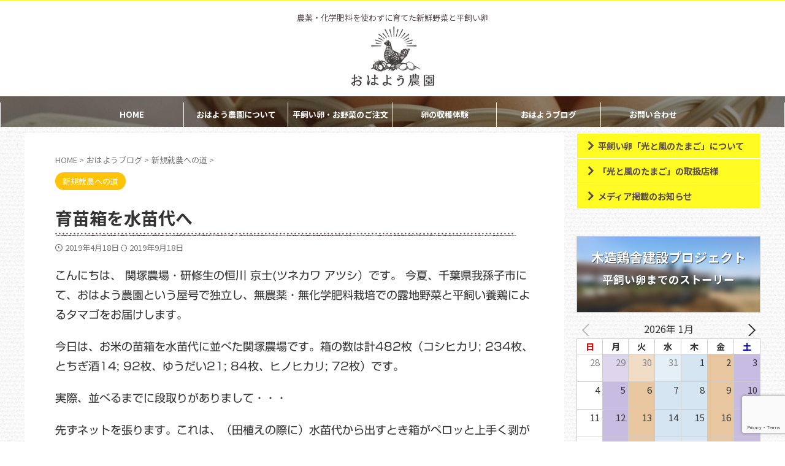

--- FILE ---
content_type: text/html; charset=UTF-8
request_url: https://ohayo-farm.com/%E8%82%B2%E8%8B%97%E7%AE%B1%E3%82%92%E6%B0%B4%E8%8B%97%E4%BB%A3%E3%81%B8/
body_size: 22311
content:

<!DOCTYPE html>
<!--[if lt IE 7]>
<html class="ie6" lang="ja"> <![endif]-->
<!--[if IE 7]>
<html class="i7" lang="ja"> <![endif]-->
<!--[if IE 8]>
<html class="ie" lang="ja"> <![endif]-->
<!--[if gt IE 8]><!-->
<html lang="ja" class="s-navi-search-overlay ">
	<!--<![endif]-->
	<head prefix="og: http://ogp.me/ns# fb: http://ogp.me/ns/fb# article: http://ogp.me/ns/article#">
		
	<!-- Global site tag (gtag.js) - Google Analytics -->
	<script async src="https://www.googletagmanager.com/gtag/js?id=G-7ECSDRVM8Q"></script>
	<script>
	  window.dataLayer = window.dataLayer || [];
	  function gtag(){dataLayer.push(arguments);}
	  gtag('js', new Date());

	  gtag('config', 'G-7ECSDRVM8Q');
	</script>
			<meta charset="UTF-8" >
		<meta name="viewport" content="width=device-width,initial-scale=1.0,user-scalable=no,viewport-fit=cover">
		<meta name="format-detection" content="telephone=no" >
		<meta name="referrer" content="no-referrer-when-downgrade"/>

		
		<link rel="alternate" type="application/rss+xml" title="おはよう農園 RSS Feed" href="https://ohayo-farm.com/feed/" />
		<link rel="pingback" href="https://ohayo-farm.com/xmlrpc.php" >
		<!--[if lt IE 9]>
		<script src="https://ohayo-farm.com/wp-content/themes/affinger/js/html5shiv.js"></script>
		<![endif]-->
				<meta name='robots' content='max-image-preview:large' />
<title>育苗箱を水苗代へ - おはよう農園</title>
<link rel='dns-prefetch' href='//webfonts.xserver.jp' />
<link rel='dns-prefetch' href='//secure.gravatar.com' />
<link rel='dns-prefetch' href='//ajax.googleapis.com' />
<link rel='dns-prefetch' href='//stats.wp.com' />
<link rel='dns-prefetch' href='//v0.wordpress.com' />
<link rel='dns-prefetch' href='//i0.wp.com' />
<link rel='dns-prefetch' href='//c0.wp.com' />
		<!-- This site uses the Google Analytics by MonsterInsights plugin v9.11.1 - Using Analytics tracking - https://www.monsterinsights.com/ -->
		<!-- Note: MonsterInsights is not currently configured on this site. The site owner needs to authenticate with Google Analytics in the MonsterInsights settings panel. -->
					<!-- No tracking code set -->
				<!-- / Google Analytics by MonsterInsights -->
		<script type="text/javascript">
window._wpemojiSettings = {"baseUrl":"https:\/\/s.w.org\/images\/core\/emoji\/14.0.0\/72x72\/","ext":".png","svgUrl":"https:\/\/s.w.org\/images\/core\/emoji\/14.0.0\/svg\/","svgExt":".svg","source":{"concatemoji":"https:\/\/ohayo-farm.com\/wp-includes\/js\/wp-emoji-release.min.js?ver=6.2"}};
/*! This file is auto-generated */
!function(e,a,t){var n,r,o,i=a.createElement("canvas"),p=i.getContext&&i.getContext("2d");function s(e,t){p.clearRect(0,0,i.width,i.height),p.fillText(e,0,0);e=i.toDataURL();return p.clearRect(0,0,i.width,i.height),p.fillText(t,0,0),e===i.toDataURL()}function c(e){var t=a.createElement("script");t.src=e,t.defer=t.type="text/javascript",a.getElementsByTagName("head")[0].appendChild(t)}for(o=Array("flag","emoji"),t.supports={everything:!0,everythingExceptFlag:!0},r=0;r<o.length;r++)t.supports[o[r]]=function(e){if(p&&p.fillText)switch(p.textBaseline="top",p.font="600 32px Arial",e){case"flag":return s("\ud83c\udff3\ufe0f\u200d\u26a7\ufe0f","\ud83c\udff3\ufe0f\u200b\u26a7\ufe0f")?!1:!s("\ud83c\uddfa\ud83c\uddf3","\ud83c\uddfa\u200b\ud83c\uddf3")&&!s("\ud83c\udff4\udb40\udc67\udb40\udc62\udb40\udc65\udb40\udc6e\udb40\udc67\udb40\udc7f","\ud83c\udff4\u200b\udb40\udc67\u200b\udb40\udc62\u200b\udb40\udc65\u200b\udb40\udc6e\u200b\udb40\udc67\u200b\udb40\udc7f");case"emoji":return!s("\ud83e\udef1\ud83c\udffb\u200d\ud83e\udef2\ud83c\udfff","\ud83e\udef1\ud83c\udffb\u200b\ud83e\udef2\ud83c\udfff")}return!1}(o[r]),t.supports.everything=t.supports.everything&&t.supports[o[r]],"flag"!==o[r]&&(t.supports.everythingExceptFlag=t.supports.everythingExceptFlag&&t.supports[o[r]]);t.supports.everythingExceptFlag=t.supports.everythingExceptFlag&&!t.supports.flag,t.DOMReady=!1,t.readyCallback=function(){t.DOMReady=!0},t.supports.everything||(n=function(){t.readyCallback()},a.addEventListener?(a.addEventListener("DOMContentLoaded",n,!1),e.addEventListener("load",n,!1)):(e.attachEvent("onload",n),a.attachEvent("onreadystatechange",function(){"complete"===a.readyState&&t.readyCallback()})),(e=t.source||{}).concatemoji?c(e.concatemoji):e.wpemoji&&e.twemoji&&(c(e.twemoji),c(e.wpemoji)))}(window,document,window._wpemojiSettings);
</script>
<style type="text/css">
img.wp-smiley,
img.emoji {
	display: inline !important;
	border: none !important;
	box-shadow: none !important;
	height: 1em !important;
	width: 1em !important;
	margin: 0 0.07em !important;
	vertical-align: -0.1em !important;
	background: none !important;
	padding: 0 !important;
}
</style>
	<link rel='stylesheet' id='sbi_styles-css' href='https://ohayo-farm.com/wp-content/plugins/instagram-feed/css/sbi-styles.min.css?ver=6.9.1' type='text/css' media='all' />
<link rel='stylesheet' id='wp-block-library-css' href='https://c0.wp.com/c/6.2/wp-includes/css/dist/block-library/style.min.css' type='text/css' media='all' />
<style id='wp-block-library-inline-css' type='text/css'>
.has-text-align-justify{text-align:justify;}
</style>
<link rel='stylesheet' id='mediaelement-css' href='https://c0.wp.com/c/6.2/wp-includes/js/mediaelement/mediaelementplayer-legacy.min.css' type='text/css' media='all' />
<link rel='stylesheet' id='wp-mediaelement-css' href='https://c0.wp.com/c/6.2/wp-includes/js/mediaelement/wp-mediaelement.min.css' type='text/css' media='all' />
<style id='xo-event-calendar-event-calendar-style-inline-css' type='text/css'>
.xo-event-calendar{font-family:Helvetica Neue,Helvetica,Hiragino Kaku Gothic ProN,Meiryo,MS PGothic,sans-serif;overflow:auto;position:relative}.xo-event-calendar td,.xo-event-calendar th{padding:0!important}.xo-event-calendar .calendar:nth-child(n+2) .month-next,.xo-event-calendar .calendar:nth-child(n+2) .month-prev{visibility:hidden}.xo-event-calendar table{background-color:transparent;border-collapse:separate;border-spacing:0;color:#333;margin:0;padding:0;table-layout:fixed;width:100%}.xo-event-calendar table caption,.xo-event-calendar table tbody,.xo-event-calendar table td,.xo-event-calendar table tfoot,.xo-event-calendar table th,.xo-event-calendar table thead,.xo-event-calendar table tr{background:transparent;border:0;margin:0;opacity:1;outline:0;padding:0;vertical-align:baseline}.xo-event-calendar table table tr{display:table-row}.xo-event-calendar table table td,.xo-event-calendar table table th{display:table-cell;padding:0}.xo-event-calendar table.xo-month{border:1px solid #ccc;border-right-width:0;margin:0 0 8px;padding:0}.xo-event-calendar table.xo-month td,.xo-event-calendar table.xo-month th{background-color:#fff;border:1px solid #ccc;padding:0}.xo-event-calendar table.xo-month caption{caption-side:top}.xo-event-calendar table.xo-month .month-header{display:flex;flex-flow:wrap;justify-content:center;margin:4px 0}.xo-event-calendar table.xo-month .month-header>span{flex-grow:1;text-align:center}.xo-event-calendar table.xo-month button{background-color:transparent;border:0;box-shadow:none;color:#333;cursor:pointer;margin:0;overflow:hidden;padding:0;text-shadow:none;width:38px}.xo-event-calendar table.xo-month button[disabled]{cursor:default;opacity:.3}.xo-event-calendar table.xo-month button>span{text-align:center;vertical-align:middle}.xo-event-calendar table.xo-month button span.nav-prev{border-bottom:2px solid #333;border-left:2px solid #333;display:inline-block;font-size:0;height:13px;transform:rotate(45deg);width:13px}.xo-event-calendar table.xo-month button span.nav-next{border-right:2px solid #333;border-top:2px solid #333;display:inline-block;font-size:0;height:13px;transform:rotate(45deg);width:13px}.xo-event-calendar table.xo-month button:hover span.nav-next,.xo-event-calendar table.xo-month button:hover span.nav-prev{border-width:3px}.xo-event-calendar table.xo-month>thead th{border-width:0 1px 0 0;color:#333;font-size:.9em;font-weight:700;padding:1px 0;text-align:center}.xo-event-calendar table.xo-month>thead th.sunday{color:#d00}.xo-event-calendar table.xo-month>thead th.saturday{color:#00d}.xo-event-calendar table.xo-month .month-week{border:0;overflow:hidden;padding:0;position:relative;width:100%}.xo-event-calendar table.xo-month .month-week table{border:0;margin:0;padding:0}.xo-event-calendar table.xo-month .month-dayname{border-width:1px 0 0 1px;bottom:0;left:0;position:absolute;right:0;top:0}.xo-event-calendar table.xo-month .month-dayname td{border-width:1px 1px 0 0;padding:0}.xo-event-calendar table.xo-month .month-dayname td div{border-width:1px 1px 0 0;font-size:100%;height:1000px;line-height:1.2em;padding:4px;text-align:right}.xo-event-calendar table.xo-month .month-dayname td div.other-month{opacity:.6}.xo-event-calendar table.xo-month .month-dayname td div.today{color:#00d;font-weight:700}.xo-event-calendar table.xo-month .month-dayname-space{height:1.5em;position:relative;top:0}.xo-event-calendar table.xo-month .month-event{background-color:transparent;position:relative;top:0}.xo-event-calendar table.xo-month .month-event td{background-color:transparent;border-width:0 1px 0 0;padding:0 1px 2px}.xo-event-calendar table.xo-month .month-event-space{background-color:transparent;height:1.5em}.xo-event-calendar table.xo-month .month-event-space td{border-width:0 1px 0 0}.xo-event-calendar table.xo-month .month-event tr,.xo-event-calendar table.xo-month .month-event-space tr{background-color:transparent}.xo-event-calendar table.xo-month .month-event-title{background-color:#ccc;border-radius:3px;color:#666;display:block;font-size:.8em;margin:1px;overflow:hidden;padding:0 4px;text-align:left;white-space:nowrap}.xo-event-calendar p.holiday-title{font-size:90%;margin:0;padding:2px 0;vertical-align:middle}.xo-event-calendar p.holiday-title span{border:1px solid #ccc;margin:0 6px 0 0;padding:0 0 0 18px}.xo-event-calendar .loading-animation{left:50%;margin:-20px 0 0 -20px;position:absolute;top:50%}@media(min-width:600px){.xo-event-calendar .calendars.columns-2{-moz-column-gap:15px;column-gap:15px;display:grid;grid-template-columns:repeat(2,1fr);row-gap:5px}.xo-event-calendar .calendars.columns-2 .month-next,.xo-event-calendar .calendars.columns-2 .month-prev{visibility:hidden}.xo-event-calendar .calendars.columns-2 .calendar:first-child .month-prev,.xo-event-calendar .calendars.columns-2 .calendar:nth-child(2) .month-next{visibility:visible}.xo-event-calendar .calendars.columns-3{-moz-column-gap:15px;column-gap:15px;display:grid;grid-template-columns:repeat(3,1fr);row-gap:5px}.xo-event-calendar .calendars.columns-3 .month-next,.xo-event-calendar .calendars.columns-3 .month-prev{visibility:hidden}.xo-event-calendar .calendars.columns-3 .calendar:first-child .month-prev,.xo-event-calendar .calendars.columns-3 .calendar:nth-child(3) .month-next{visibility:visible}.xo-event-calendar .calendars.columns-4{-moz-column-gap:15px;column-gap:15px;display:grid;grid-template-columns:repeat(4,1fr);row-gap:5px}.xo-event-calendar .calendars.columns-4 .month-next,.xo-event-calendar .calendars.columns-4 .month-prev{visibility:hidden}.xo-event-calendar .calendars.columns-4 .calendar:first-child .month-prev,.xo-event-calendar .calendars.columns-4 .calendar:nth-child(4) .month-next{visibility:visible}}.xo-event-calendar.xo-calendar-loading .xo-months{opacity:.5}.xo-event-calendar.xo-calendar-loading .loading-animation{animation:loadingCircRot .8s linear infinite;border:5px solid rgba(0,0,0,.2);border-radius:50%;border-top-color:#4285f4;height:40px;width:40px}@keyframes loadingCircRot{0%{transform:rotate(0deg)}to{transform:rotate(359deg)}}.xo-event-calendar.is-style-legacy table.xo-month .month-header>span{font-size:120%;line-height:28px}.xo-event-calendar.is-style-regular table.xo-month button:not(:hover):not(:active):not(.has-background){background-color:transparent;color:#333}.xo-event-calendar.is-style-regular table.xo-month button>span{text-align:center;vertical-align:middle}.xo-event-calendar.is-style-regular table.xo-month button>span:not(.dashicons){font-size:2em;overflow:hidden;text-indent:100%;white-space:nowrap}.xo-event-calendar.is-style-regular table.xo-month .month-next,.xo-event-calendar.is-style-regular table.xo-month .month-prev{height:2em;width:2em}.xo-event-calendar.is-style-regular table.xo-month .month-header{align-items:center;display:flex;justify-content:center;padding:.2em 0}.xo-event-calendar.is-style-regular table.xo-month .month-header .calendar-caption{flex-grow:1}.xo-event-calendar.is-style-regular table.xo-month .month-header>span{font-size:1.1em}.xo-event-calendar.is-style-regular table.xo-month>thead th{background:#fafafa;font-size:.8em}.xo-event-calendar.is-style-regular table.xo-month .month-dayname td div{font-size:1em;padding:.2em}.xo-event-calendar.is-style-regular table.xo-month .month-dayname td div.today{color:#339;font-weight:700}.xo-event-calendar.is-style-regular .holiday-titles{display:inline-flex;flex-wrap:wrap;gap:.25em 1em}.xo-event-calendar.is-style-regular p.holiday-title{font-size:.875em;margin:0 0 .5em}.xo-event-calendar.is-style-regular p.holiday-title span{margin:0 .25em 0 0;padding:0 0 0 1.25em}

</style>
<style id='xo-event-calendar-simple-calendar-style-inline-css' type='text/css'>
.xo-simple-calendar{box-sizing:border-box;font-family:Helvetica Neue,Helvetica,Hiragino Kaku Gothic ProN,Meiryo,MS PGothic,sans-serif;margin:0;padding:0;position:relative}.xo-simple-calendar td,.xo-simple-calendar th{padding:0!important}.xo-simple-calendar .calendar:nth-child(n+2) .month-next,.xo-simple-calendar .calendar:nth-child(n+2) .month-prev{visibility:hidden}.xo-simple-calendar .calendar table.month{border:0;border-collapse:separate;border-spacing:1px;box-sizing:border-box;margin:0 0 .5em;min-width:auto;outline:0;padding:0;table-layout:fixed;width:100%}.xo-simple-calendar .calendar table.month caption,.xo-simple-calendar .calendar table.month tbody,.xo-simple-calendar .calendar table.month td,.xo-simple-calendar .calendar table.month tfoot,.xo-simple-calendar .calendar table.month th,.xo-simple-calendar .calendar table.month thead,.xo-simple-calendar .calendar table.month tr{background:transparent;border:0;margin:0;opacity:1;outline:0;padding:0;vertical-align:baseline}.xo-simple-calendar .calendar table.month caption{caption-side:top;font-size:1.1em}.xo-simple-calendar .calendar table.month .month-header{align-items:center;display:flex;justify-content:center;width:100%}.xo-simple-calendar .calendar table.month .month-header .month-title{flex-grow:1;font-size:1em;font-weight:400;letter-spacing:.1em;line-height:1em;padding:0;text-align:center}.xo-simple-calendar .calendar table.month .month-header button{background:none;background-color:transparent;border:0;font-size:1.4em;line-height:1.4em;margin:0;outline-offset:0;padding:0;width:1.4em}.xo-simple-calendar .calendar table.month .month-header button:not(:hover):not(:active):not(.has-background){background-color:transparent}.xo-simple-calendar .calendar table.month .month-header button:hover{opacity:.6}.xo-simple-calendar .calendar table.month .month-header button:disabled{cursor:auto;opacity:.3}.xo-simple-calendar .calendar table.month .month-header .month-next,.xo-simple-calendar .calendar table.month .month-header .month-prev{background-color:transparent;color:#333;cursor:pointer}.xo-simple-calendar .calendar table.month tr{background:transparent;border:0;outline:0}.xo-simple-calendar .calendar table.month td,.xo-simple-calendar .calendar table.month th{background:transparent;border:0;outline:0;text-align:center;vertical-align:middle;word-break:normal}.xo-simple-calendar .calendar table.month th{font-size:.8em;font-weight:700}.xo-simple-calendar .calendar table.month td{font-size:1em;font-weight:400}.xo-simple-calendar .calendar table.month .day.holiday{color:#333}.xo-simple-calendar .calendar table.month .day.other{opacity:.3}.xo-simple-calendar .calendar table.month .day>span{box-sizing:border-box;display:inline-block;padding:.2em;width:100%}.xo-simple-calendar .calendar table.month th>span{color:#333}.xo-simple-calendar .calendar table.month .day.sun>span,.xo-simple-calendar .calendar table.month th.sun>span{color:#ec0220}.xo-simple-calendar .calendar table.month .day.sat>span,.xo-simple-calendar .calendar table.month th.sat>span{color:#0069de}.xo-simple-calendar .calendars-footer{margin:.5em;padding:0}.xo-simple-calendar .calendars-footer ul.holiday-titles{border:0;display:inline-flex;flex-wrap:wrap;gap:.25em 1em;margin:0;outline:0;padding:0}.xo-simple-calendar .calendars-footer ul.holiday-titles li{border:0;list-style:none;margin:0;outline:0;padding:0}.xo-simple-calendar .calendars-footer ul.holiday-titles li:after,.xo-simple-calendar .calendars-footer ul.holiday-titles li:before{content:none}.xo-simple-calendar .calendars-footer ul.holiday-titles .mark{border-radius:50%;display:inline-block;height:1.2em;vertical-align:middle;width:1.2em}.xo-simple-calendar .calendars-footer ul.holiday-titles .title{font-size:.7em;vertical-align:middle}@media(min-width:600px){.xo-simple-calendar .calendars.columns-2{-moz-column-gap:15px;column-gap:15px;display:grid;grid-template-columns:repeat(2,1fr);row-gap:5px}.xo-simple-calendar .calendars.columns-2 .month-next,.xo-simple-calendar .calendars.columns-2 .month-prev{visibility:hidden}.xo-simple-calendar .calendars.columns-2 .calendar:first-child .month-prev,.xo-simple-calendar .calendars.columns-2 .calendar:nth-child(2) .month-next{visibility:visible}.xo-simple-calendar .calendars.columns-3{-moz-column-gap:15px;column-gap:15px;display:grid;grid-template-columns:repeat(3,1fr);row-gap:5px}.xo-simple-calendar .calendars.columns-3 .month-next,.xo-simple-calendar .calendars.columns-3 .month-prev{visibility:hidden}.xo-simple-calendar .calendars.columns-3 .calendar:first-child .month-prev,.xo-simple-calendar .calendars.columns-3 .calendar:nth-child(3) .month-next{visibility:visible}.xo-simple-calendar .calendars.columns-4{-moz-column-gap:15px;column-gap:15px;display:grid;grid-template-columns:repeat(4,1fr);row-gap:5px}.xo-simple-calendar .calendars.columns-4 .month-next,.xo-simple-calendar .calendars.columns-4 .month-prev{visibility:hidden}.xo-simple-calendar .calendars.columns-4 .calendar:first-child .month-prev,.xo-simple-calendar .calendars.columns-4 .calendar:nth-child(4) .month-next{visibility:visible}}.xo-simple-calendar .calendar-loading-animation{left:50%;margin:-20px 0 0 -20px;position:absolute;top:50%}.xo-simple-calendar.xo-calendar-loading .calendars{opacity:.3}.xo-simple-calendar.xo-calendar-loading .calendar-loading-animation{animation:SimpleCalendarLoadingCircRot .8s linear infinite;border:5px solid rgba(0,0,0,.2);border-radius:50%;border-top-color:#4285f4;height:40px;width:40px}@keyframes SimpleCalendarLoadingCircRot{0%{transform:rotate(0deg)}to{transform:rotate(359deg)}}.xo-simple-calendar.is-style-regular table.month{border-collapse:collapse;border-spacing:0}.xo-simple-calendar.is-style-regular table.month tr{border:0}.xo-simple-calendar.is-style-regular table.month .day>span{border-radius:50%;line-height:2em;padding:.1em;width:2.2em}.xo-simple-calendar.is-style-frame table.month{background:transparent;border-collapse:collapse;border-spacing:0}.xo-simple-calendar.is-style-frame table.month thead tr{background:#eee}.xo-simple-calendar.is-style-frame table.month tbody tr{background:#fff}.xo-simple-calendar.is-style-frame table.month td,.xo-simple-calendar.is-style-frame table.month th{border:1px solid #ccc}.xo-simple-calendar.is-style-frame .calendars-footer{margin:8px 0}.xo-simple-calendar.is-style-frame .calendars-footer ul.holiday-titles .mark{border:1px solid #ccc;border-radius:0}

</style>
<link rel='stylesheet' id='classic-theme-styles-css' href='https://c0.wp.com/c/6.2/wp-includes/css/classic-themes.min.css' type='text/css' media='all' />
<style id='global-styles-inline-css' type='text/css'>
body{--wp--preset--color--black: #000000;--wp--preset--color--cyan-bluish-gray: #abb8c3;--wp--preset--color--white: #ffffff;--wp--preset--color--pale-pink: #f78da7;--wp--preset--color--vivid-red: #cf2e2e;--wp--preset--color--luminous-vivid-orange: #ff6900;--wp--preset--color--luminous-vivid-amber: #fcb900;--wp--preset--color--light-green-cyan: #eefaff;--wp--preset--color--vivid-green-cyan: #00d084;--wp--preset--color--pale-cyan-blue: #8ed1fc;--wp--preset--color--vivid-cyan-blue: #0693e3;--wp--preset--color--vivid-purple: #9b51e0;--wp--preset--color--soft-red: #e92f3d;--wp--preset--color--light-grayish-red: #fdf0f2;--wp--preset--color--vivid-yellow: #ffc107;--wp--preset--color--very-pale-yellow: #fffde7;--wp--preset--color--very-light-gray: #fafafa;--wp--preset--color--very-dark-gray: #313131;--wp--preset--color--original-color-a: #43a047;--wp--preset--color--original-color-b: #795548;--wp--preset--color--original-color-c: #ec407a;--wp--preset--color--original-color-d: #9e9d24;--wp--preset--gradient--vivid-cyan-blue-to-vivid-purple: linear-gradient(135deg,rgba(6,147,227,1) 0%,rgb(155,81,224) 100%);--wp--preset--gradient--light-green-cyan-to-vivid-green-cyan: linear-gradient(135deg,rgb(122,220,180) 0%,rgb(0,208,130) 100%);--wp--preset--gradient--luminous-vivid-amber-to-luminous-vivid-orange: linear-gradient(135deg,rgba(252,185,0,1) 0%,rgba(255,105,0,1) 100%);--wp--preset--gradient--luminous-vivid-orange-to-vivid-red: linear-gradient(135deg,rgba(255,105,0,1) 0%,rgb(207,46,46) 100%);--wp--preset--gradient--very-light-gray-to-cyan-bluish-gray: linear-gradient(135deg,rgb(238,238,238) 0%,rgb(169,184,195) 100%);--wp--preset--gradient--cool-to-warm-spectrum: linear-gradient(135deg,rgb(74,234,220) 0%,rgb(151,120,209) 20%,rgb(207,42,186) 40%,rgb(238,44,130) 60%,rgb(251,105,98) 80%,rgb(254,248,76) 100%);--wp--preset--gradient--blush-light-purple: linear-gradient(135deg,rgb(255,206,236) 0%,rgb(152,150,240) 100%);--wp--preset--gradient--blush-bordeaux: linear-gradient(135deg,rgb(254,205,165) 0%,rgb(254,45,45) 50%,rgb(107,0,62) 100%);--wp--preset--gradient--luminous-dusk: linear-gradient(135deg,rgb(255,203,112) 0%,rgb(199,81,192) 50%,rgb(65,88,208) 100%);--wp--preset--gradient--pale-ocean: linear-gradient(135deg,rgb(255,245,203) 0%,rgb(182,227,212) 50%,rgb(51,167,181) 100%);--wp--preset--gradient--electric-grass: linear-gradient(135deg,rgb(202,248,128) 0%,rgb(113,206,126) 100%);--wp--preset--gradient--midnight: linear-gradient(135deg,rgb(2,3,129) 0%,rgb(40,116,252) 100%);--wp--preset--duotone--dark-grayscale: url('#wp-duotone-dark-grayscale');--wp--preset--duotone--grayscale: url('#wp-duotone-grayscale');--wp--preset--duotone--purple-yellow: url('#wp-duotone-purple-yellow');--wp--preset--duotone--blue-red: url('#wp-duotone-blue-red');--wp--preset--duotone--midnight: url('#wp-duotone-midnight');--wp--preset--duotone--magenta-yellow: url('#wp-duotone-magenta-yellow');--wp--preset--duotone--purple-green: url('#wp-duotone-purple-green');--wp--preset--duotone--blue-orange: url('#wp-duotone-blue-orange');--wp--preset--font-size--small: .8em;--wp--preset--font-size--medium: 20px;--wp--preset--font-size--large: 1.5em;--wp--preset--font-size--x-large: 42px;--wp--preset--font-size--st-regular: 1em;--wp--preset--font-size--huge: 3em;--wp--preset--spacing--20: 0.44rem;--wp--preset--spacing--30: 0.67rem;--wp--preset--spacing--40: 1rem;--wp--preset--spacing--50: 1.5rem;--wp--preset--spacing--60: 2.25rem;--wp--preset--spacing--70: 3.38rem;--wp--preset--spacing--80: 5.06rem;--wp--preset--shadow--natural: 6px 6px 9px rgba(0, 0, 0, 0.2);--wp--preset--shadow--deep: 12px 12px 50px rgba(0, 0, 0, 0.4);--wp--preset--shadow--sharp: 6px 6px 0px rgba(0, 0, 0, 0.2);--wp--preset--shadow--outlined: 6px 6px 0px -3px rgba(255, 255, 255, 1), 6px 6px rgba(0, 0, 0, 1);--wp--preset--shadow--crisp: 6px 6px 0px rgba(0, 0, 0, 1);}:where(.is-layout-flex){gap: 0.5em;}body .is-layout-flow > .alignleft{float: left;margin-inline-start: 0;margin-inline-end: 2em;}body .is-layout-flow > .alignright{float: right;margin-inline-start: 2em;margin-inline-end: 0;}body .is-layout-flow > .aligncenter{margin-left: auto !important;margin-right: auto !important;}body .is-layout-constrained > .alignleft{float: left;margin-inline-start: 0;margin-inline-end: 2em;}body .is-layout-constrained > .alignright{float: right;margin-inline-start: 2em;margin-inline-end: 0;}body .is-layout-constrained > .aligncenter{margin-left: auto !important;margin-right: auto !important;}body .is-layout-constrained > :where(:not(.alignleft):not(.alignright):not(.alignfull)){max-width: var(--wp--style--global--content-size);margin-left: auto !important;margin-right: auto !important;}body .is-layout-constrained > .alignwide{max-width: var(--wp--style--global--wide-size);}body .is-layout-flex{display: flex;}body .is-layout-flex{flex-wrap: wrap;align-items: center;}body .is-layout-flex > *{margin: 0;}:where(.wp-block-columns.is-layout-flex){gap: 2em;}.has-black-color{color: var(--wp--preset--color--black) !important;}.has-cyan-bluish-gray-color{color: var(--wp--preset--color--cyan-bluish-gray) !important;}.has-white-color{color: var(--wp--preset--color--white) !important;}.has-pale-pink-color{color: var(--wp--preset--color--pale-pink) !important;}.has-vivid-red-color{color: var(--wp--preset--color--vivid-red) !important;}.has-luminous-vivid-orange-color{color: var(--wp--preset--color--luminous-vivid-orange) !important;}.has-luminous-vivid-amber-color{color: var(--wp--preset--color--luminous-vivid-amber) !important;}.has-light-green-cyan-color{color: var(--wp--preset--color--light-green-cyan) !important;}.has-vivid-green-cyan-color{color: var(--wp--preset--color--vivid-green-cyan) !important;}.has-pale-cyan-blue-color{color: var(--wp--preset--color--pale-cyan-blue) !important;}.has-vivid-cyan-blue-color{color: var(--wp--preset--color--vivid-cyan-blue) !important;}.has-vivid-purple-color{color: var(--wp--preset--color--vivid-purple) !important;}.has-black-background-color{background-color: var(--wp--preset--color--black) !important;}.has-cyan-bluish-gray-background-color{background-color: var(--wp--preset--color--cyan-bluish-gray) !important;}.has-white-background-color{background-color: var(--wp--preset--color--white) !important;}.has-pale-pink-background-color{background-color: var(--wp--preset--color--pale-pink) !important;}.has-vivid-red-background-color{background-color: var(--wp--preset--color--vivid-red) !important;}.has-luminous-vivid-orange-background-color{background-color: var(--wp--preset--color--luminous-vivid-orange) !important;}.has-luminous-vivid-amber-background-color{background-color: var(--wp--preset--color--luminous-vivid-amber) !important;}.has-light-green-cyan-background-color{background-color: var(--wp--preset--color--light-green-cyan) !important;}.has-vivid-green-cyan-background-color{background-color: var(--wp--preset--color--vivid-green-cyan) !important;}.has-pale-cyan-blue-background-color{background-color: var(--wp--preset--color--pale-cyan-blue) !important;}.has-vivid-cyan-blue-background-color{background-color: var(--wp--preset--color--vivid-cyan-blue) !important;}.has-vivid-purple-background-color{background-color: var(--wp--preset--color--vivid-purple) !important;}.has-black-border-color{border-color: var(--wp--preset--color--black) !important;}.has-cyan-bluish-gray-border-color{border-color: var(--wp--preset--color--cyan-bluish-gray) !important;}.has-white-border-color{border-color: var(--wp--preset--color--white) !important;}.has-pale-pink-border-color{border-color: var(--wp--preset--color--pale-pink) !important;}.has-vivid-red-border-color{border-color: var(--wp--preset--color--vivid-red) !important;}.has-luminous-vivid-orange-border-color{border-color: var(--wp--preset--color--luminous-vivid-orange) !important;}.has-luminous-vivid-amber-border-color{border-color: var(--wp--preset--color--luminous-vivid-amber) !important;}.has-light-green-cyan-border-color{border-color: var(--wp--preset--color--light-green-cyan) !important;}.has-vivid-green-cyan-border-color{border-color: var(--wp--preset--color--vivid-green-cyan) !important;}.has-pale-cyan-blue-border-color{border-color: var(--wp--preset--color--pale-cyan-blue) !important;}.has-vivid-cyan-blue-border-color{border-color: var(--wp--preset--color--vivid-cyan-blue) !important;}.has-vivid-purple-border-color{border-color: var(--wp--preset--color--vivid-purple) !important;}.has-vivid-cyan-blue-to-vivid-purple-gradient-background{background: var(--wp--preset--gradient--vivid-cyan-blue-to-vivid-purple) !important;}.has-light-green-cyan-to-vivid-green-cyan-gradient-background{background: var(--wp--preset--gradient--light-green-cyan-to-vivid-green-cyan) !important;}.has-luminous-vivid-amber-to-luminous-vivid-orange-gradient-background{background: var(--wp--preset--gradient--luminous-vivid-amber-to-luminous-vivid-orange) !important;}.has-luminous-vivid-orange-to-vivid-red-gradient-background{background: var(--wp--preset--gradient--luminous-vivid-orange-to-vivid-red) !important;}.has-very-light-gray-to-cyan-bluish-gray-gradient-background{background: var(--wp--preset--gradient--very-light-gray-to-cyan-bluish-gray) !important;}.has-cool-to-warm-spectrum-gradient-background{background: var(--wp--preset--gradient--cool-to-warm-spectrum) !important;}.has-blush-light-purple-gradient-background{background: var(--wp--preset--gradient--blush-light-purple) !important;}.has-blush-bordeaux-gradient-background{background: var(--wp--preset--gradient--blush-bordeaux) !important;}.has-luminous-dusk-gradient-background{background: var(--wp--preset--gradient--luminous-dusk) !important;}.has-pale-ocean-gradient-background{background: var(--wp--preset--gradient--pale-ocean) !important;}.has-electric-grass-gradient-background{background: var(--wp--preset--gradient--electric-grass) !important;}.has-midnight-gradient-background{background: var(--wp--preset--gradient--midnight) !important;}.has-small-font-size{font-size: var(--wp--preset--font-size--small) !important;}.has-medium-font-size{font-size: var(--wp--preset--font-size--medium) !important;}.has-large-font-size{font-size: var(--wp--preset--font-size--large) !important;}.has-x-large-font-size{font-size: var(--wp--preset--font-size--x-large) !important;}
.wp-block-navigation a:where(:not(.wp-element-button)){color: inherit;}
:where(.wp-block-columns.is-layout-flex){gap: 2em;}
.wp-block-pullquote{font-size: 1.5em;line-height: 1.6;}
</style>
<link rel='stylesheet' id='contact-form-7-css' href='https://ohayo-farm.com/wp-content/plugins/contact-form-7/includes/css/styles.css?ver=5.8.5' type='text/css' media='all' />
<link rel='stylesheet' id='wpcdt-public-css-css' href='https://ohayo-farm.com/wp-content/plugins/countdown-timer-ultimate/assets/css/wpcdt-public.css?ver=2.6.6' type='text/css' media='all' />
<link rel='stylesheet' id='xo-event-calendar-css' href='https://ohayo-farm.com/wp-content/plugins/xo-event-calendar/css/xo-event-calendar.css?ver=3.2.10' type='text/css' media='all' />
<link rel='stylesheet' id='normalize-css' href='https://ohayo-farm.com/wp-content/themes/affinger/css/normalize.css?ver=1.5.9' type='text/css' media='all' />
<link rel='stylesheet' id='st_svg-css' href='https://ohayo-farm.com/wp-content/themes/affinger/st_svg/style.css?ver=6.2' type='text/css' media='all' />
<link rel='stylesheet' id='slick-css' href='https://ohayo-farm.com/wp-content/themes/affinger/vendor/slick/slick.css?ver=1.8.0' type='text/css' media='all' />
<link rel='stylesheet' id='slick-theme-css' href='https://ohayo-farm.com/wp-content/themes/affinger/vendor/slick/slick-theme.css?ver=1.8.0' type='text/css' media='all' />
<link rel='stylesheet' id='fonts-googleapis-notosansjp-css' href='//fonts.googleapis.com/css?family=Noto+Sans+JP%3A400%2C700&#038;display=swap&#038;subset=japanese&#038;ver=6.2' type='text/css' media='all' />
<link rel='stylesheet' id='style-css' href='https://ohayo-farm.com/wp-content/themes/affinger/style.css?ver=6.2' type='text/css' media='all' />
<link rel='stylesheet' id='child-style-css' href='https://ohayo-farm.com/wp-content/themes/affinger-child/style.css?ver=6.2' type='text/css' media='all' />
<link rel='stylesheet' id='single-css' href='https://ohayo-farm.com/wp-content/themes/affinger/st-rankcss.php' type='text/css' media='all' />
<link rel='stylesheet' id='st-themecss-css' href='https://ohayo-farm.com/wp-content/themes/affinger/st-themecss-loader.php?ver=6.2' type='text/css' media='all' />
<link rel='stylesheet' id='jetpack_css-css' href='https://c0.wp.com/p/jetpack/12.8.2/css/jetpack.css' type='text/css' media='all' />
<script type='text/javascript' src='//ajax.googleapis.com/ajax/libs/jquery/1.11.3/jquery.min.js?ver=1.11.3' id='jquery-js'></script>
<script type='text/javascript' src='//webfonts.xserver.jp/js/xserverv3.js?fadein=0&#038;ver=2.0.8' id='typesquare_std-js'></script>
<link rel="https://api.w.org/" href="https://ohayo-farm.com/wp-json/" /><link rel="alternate" type="application/json" href="https://ohayo-farm.com/wp-json/wp/v2/posts/2162" /><link rel='shortlink' href='https://wp.me/p97Zfw-yS' />
<link rel="alternate" type="application/json+oembed" href="https://ohayo-farm.com/wp-json/oembed/1.0/embed?url=https%3A%2F%2Fohayo-farm.com%2F%25e8%2582%25b2%25e8%258b%2597%25e7%25ae%25b1%25e3%2582%2592%25e6%25b0%25b4%25e8%258b%2597%25e4%25bb%25a3%25e3%2581%25b8%2F" />
<link rel="alternate" type="text/xml+oembed" href="https://ohayo-farm.com/wp-json/oembed/1.0/embed?url=https%3A%2F%2Fohayo-farm.com%2F%25e8%2582%25b2%25e8%258b%2597%25e7%25ae%25b1%25e3%2582%2592%25e6%25b0%25b4%25e8%258b%2597%25e4%25bb%25a3%25e3%2581%25b8%2F&#038;format=xml" />
<style type='text/css'>
h1,h2,h3,h1:lang(ja),h2:lang(ja),h3:lang(ja),.entry-title:lang(ja){ font-family: "新ゴ B";}h4,h5,h6,h4:lang(ja),h5:lang(ja),h6:lang(ja),div.entry-meta span:lang(ja),footer.entry-footer span:lang(ja){ font-family: "新ゴ B";}.hentry,.entry-content p,.post-inner.entry-content p,#comments div:lang(ja){ font-family: "新ゴ R";}strong,b,#comments .comment-author .fn:lang(ja){ font-family: "新ゴ B";}</style>
	<style>img#wpstats{display:none}</style>
		<meta name="robots" content="index, follow" />
<link href="https://fonts.googleapis.com/icon?family=Material+Icons" rel="stylesheet">
<meta name="thumbnail" content="https://ohayo-farm.com/wp-content/uploads/2019/04/received_3292535744291512.jpeg">
<meta name="google-site-verification" content="vvfeIIWYwme8oO3CJgacele_Rqg4U2ChhwRRzNOYhUs" />
<link rel="canonical" href="https://ohayo-farm.com/%e8%82%b2%e8%8b%97%e7%ae%b1%e3%82%92%e6%b0%b4%e8%8b%97%e4%bb%a3%e3%81%b8/" />
<style type="text/css" id="custom-background-css">
body.custom-background { background-image: url("https://ohayo-farm.com/wp-content/uploads/2017/09/white_paperboard.png"); background-position: left top; background-size: auto; background-repeat: repeat; background-attachment: scroll; }
</style>
	
<!-- Jetpack Open Graph Tags -->
<meta property="og:type" content="article" />
<meta property="og:title" content="育苗箱を水苗代へ" />
<meta property="og:url" content="https://ohayo-farm.com/%e8%82%b2%e8%8b%97%e7%ae%b1%e3%82%92%e6%b0%b4%e8%8b%97%e4%bb%a3%e3%81%b8/" />
<meta property="og:description" content="こんにちは、 関塚農場・研修生の恒川 京士(ツネカワ アツシ）です。 今夏、千葉県我孫子市にて、おはよう農園と&hellip;" />
<meta property="article:published_time" content="2019-04-18T13:35:53+00:00" />
<meta property="article:modified_time" content="2019-09-18T07:43:51+00:00" />
<meta property="og:site_name" content="おはよう農園" />
<meta property="og:image" content="https://i0.wp.com/ohayo-farm.com/wp-content/uploads/2019/04/received_3292535744291512.jpeg?fit=1200%2C900&#038;ssl=1" />
<meta property="og:image:width" content="1200" />
<meta property="og:image:height" content="900" />
<meta property="og:image:alt" content="" />
<meta property="og:locale" content="ja_JP" />
<meta name="twitter:text:title" content="育苗箱を水苗代へ" />
<meta name="twitter:image" content="https://i0.wp.com/ohayo-farm.com/wp-content/uploads/2019/04/received_3292535744291512.jpeg?fit=1200%2C900&#038;ssl=1&#038;w=640" />
<meta name="twitter:card" content="summary_large_image" />

<!-- End Jetpack Open Graph Tags -->
<link rel="icon" href="https://i0.wp.com/ohayo-farm.com/wp-content/uploads/2017/09/cropped-sun_icon.png?fit=32%2C32&#038;ssl=1" sizes="32x32" />
<link rel="icon" href="https://i0.wp.com/ohayo-farm.com/wp-content/uploads/2017/09/cropped-sun_icon.png?fit=192%2C192&#038;ssl=1" sizes="192x192" />
<link rel="apple-touch-icon" href="https://i0.wp.com/ohayo-farm.com/wp-content/uploads/2017/09/cropped-sun_icon.png?fit=180%2C180&#038;ssl=1" />
<meta name="msapplication-TileImage" content="https://i0.wp.com/ohayo-farm.com/wp-content/uploads/2017/09/cropped-sun_icon.png?fit=270%2C270&#038;ssl=1" />
		
<!-- OGP -->
	<meta property="og:locale" content="ja_JP">
	<meta property="fb:app_id" content="126667181385987">
	
<meta property="og:type" content="article">
<meta property="og:title" content="育苗箱を水苗代へ">
<meta property="og:url" content="https://ohayo-farm.com/%e8%82%b2%e8%8b%97%e7%ae%b1%e3%82%92%e6%b0%b4%e8%8b%97%e4%bb%a3%e3%81%b8/">
<meta property="og:description" content="こんにちは、 関塚農場・研修生の恒川 京士(ツネカワ アツシ）です。 今夏、千葉県我孫子市にて、おはよう農園という屋号で独立し、無農薬・無化学肥料栽培での露地野菜と平飼い養鶏によるタマゴをお届けします">
<meta property="og:site_name" content="おはよう農園">
<meta property="og:image" content="https://i0.wp.com/ohayo-farm.com/wp-content/uploads/2019/04/received_3292535744291512.jpeg?fit=2048%2C1536&#038;ssl=1">


	<meta property="article:published_time" content="2019-04-18T22:35:53+09:00" />
		<meta property="article:author" content="恒川京士(ツネカワ アツシ）" />

				<meta name="twitter:card" content="summary_large_image">
	
	<meta name="twitter:site" content="@ohayo_farm">
	<meta name="twitter:title" content="育苗箱を水苗代へ">
	<meta name="twitter:description" content="こんにちは、 関塚農場・研修生の恒川 京士(ツネカワ アツシ）です。 今夏、千葉県我孫子市にて、おはよう農園という屋号で独立し、無農薬・無化学肥料栽培での露地野菜と平飼い養鶏によるタマゴをお届けします">
	<meta name="twitter:image" content="https://i0.wp.com/ohayo-farm.com/wp-content/uploads/2019/04/received_3292535744291512.jpeg?fit=2048%2C1536&#038;ssl=1">
<!-- /OGP -->
		


<script>
	(function (window, document, $, undefined) {
		'use strict';

		var SlideBox = (function () {
			/**
			 * @param $element
			 *
			 * @constructor
			 */
			function SlideBox($element) {
				this._$element = $element;
			}

			SlideBox.prototype.$content = function () {
				return this._$element.find('[data-st-slidebox-content]');
			};

			SlideBox.prototype.$toggle = function () {
				return this._$element.find('[data-st-slidebox-toggle]');
			};

			SlideBox.prototype.$icon = function () {
				return this._$element.find('[data-st-slidebox-icon]');
			};

			SlideBox.prototype.$text = function () {
				return this._$element.find('[data-st-slidebox-text]');
			};

			SlideBox.prototype.is_expanded = function () {
				return !!(this._$element.filter('[data-st-slidebox-expanded="true"]').length);
			};

			SlideBox.prototype.expand = function () {
				var self = this;

				this.$content().slideDown()
					.promise()
					.then(function () {
						var $icon = self.$icon();
						var $text = self.$text();

						$icon.removeClass($icon.attr('data-st-slidebox-icon-collapsed'))
							.addClass($icon.attr('data-st-slidebox-icon-expanded'))

						$text.text($text.attr('data-st-slidebox-text-expanded'))

						self._$element.removeClass('is-collapsed')
							.addClass('is-expanded');

						self._$element.attr('data-st-slidebox-expanded', 'true');
					});
			};

			SlideBox.prototype.collapse = function () {
				var self = this;

				this.$content().slideUp()
					.promise()
					.then(function () {
						var $icon = self.$icon();
						var $text = self.$text();

						$icon.removeClass($icon.attr('data-st-slidebox-icon-expanded'))
							.addClass($icon.attr('data-st-slidebox-icon-collapsed'))

						$text.text($text.attr('data-st-slidebox-text-collapsed'))

						self._$element.removeClass('is-expanded')
							.addClass('is-collapsed');

						self._$element.attr('data-st-slidebox-expanded', 'false');
					});
			};

			SlideBox.prototype.toggle = function () {
				if (this.is_expanded()) {
					this.collapse();
				} else {
					this.expand();
				}
			};

			SlideBox.prototype.add_event_listeners = function () {
				var self = this;

				this.$toggle().on('click', function (event) {
					self.toggle();
				});
			};

			SlideBox.prototype.initialize = function () {
				this.add_event_listeners();
			};

			return SlideBox;
		}());

		function on_ready() {
			var slideBoxes = [];

			$('[data-st-slidebox]').each(function () {
				var $element = $(this);
				var slideBox = new SlideBox($element);

				slideBoxes.push(slideBox);

				slideBox.initialize();
			});

			return slideBoxes;
		}

		$(on_ready);
	}(window, window.document, jQuery));
</script>


<script>
	(function (window, document, $, undefined) {
		'use strict';

		$(function(){
			/* 第一階層のみの目次にクラスを挿入 */
			$("#toc_container:not(:has(ul ul))").addClass("only-toc");
			/* アコーディオンメニュー内のカテゴリーにクラス追加 */
			$(".st-ac-box ul:has(.cat-item)").each(function(){
				$(this).addClass("st-ac-cat");
			});
		});
	}(window, window.document, jQuery));
</script>

<script>
	(function (window, document, $, undefined) {
		'use strict';

		$(function(){
									$('.st-star').parent('.rankh4').css('padding-bottom','5px'); // スターがある場合のランキング見出し調整
		});
	}(window, window.document, jQuery));
</script>



	<script>
		(function (window, document, $, undefined) {
			'use strict';

			$(function() {
				$('.is-style-st-paragraph-kaiwa').wrapInner('<span class="st-paragraph-kaiwa-text">');
			});
		}(window, window.document, jQuery));
	</script>

	<script>
		(function (window, document, $, undefined) {
			'use strict';

			$(function() {
				$('.is-style-st-paragraph-kaiwa-b').wrapInner('<span class="st-paragraph-kaiwa-text">');
			});
		}(window, window.document, jQuery));
	</script>

<script>
	/* Gutenbergスタイルを調整 */
	(function (window, document, $, undefined) {
		'use strict';

		$(function() {
			$( '[class^="is-style-st-paragraph-"],[class*=" is-style-st-paragraph-"]' ).wrapInner( '<span class="st-noflex"></span>' );
		});
	}(window, window.document, jQuery));
</script>




			</head>
	<body ontouchstart="" class="post-template-default single single-post postid-2162 single-format-standard custom-background metaslider-plugin single-cat-124 not-front-page" >				<div id="st-ami">
				<div id="wrapper" class="" ontouchstart="">
				<div id="wrapper-in">

					

<header id="st-headwide">
	<div id="header-full">
		<div id="headbox-bg">
			<div id="headbox">

					<nav id="s-navi" class="pcnone" data-st-nav data-st-nav-type="normal">
		<dl class="acordion is-active" data-st-nav-primary>
			<dt class="trigger">
				<p class="acordion_button"><span class="op op-menu has-text"><i class="st-fa st-svg-menu"></i></span></p>

				
									<div id="st-mobile-logo"></div>
				
				<!-- 追加メニュー -->
									<p class="acordion_extra_1"><a href="https://ohayo-farm.com/contact/"><span class="op-st"><i class="st-fa envelope" aria-hidden="true"></i><span class="op-text">お問い合せ</span></span></a></p>
				
				<!-- 追加メニュー2 -->
				
			</dt>

			<dd class="acordion_tree">
				<div class="acordion_tree_content">

					
					<div class="menu-top-container"><ul id="menu-top" class="menu"><li id="menu-item-102" class="menu-item menu-item-type-custom menu-item-object-custom menu-item-home menu-item-102"><a href="http://ohayo-farm.com"><span class="menu-item-label">HOME</span></a></li>
<li id="menu-item-4016" class="menu-item menu-item-type-post_type menu-item-object-page menu-item-has-children menu-item-4016"><a href="https://ohayo-farm.com/profile/"><span class="menu-item-label">おはよう農園について</span></a>
<ul class="sub-menu">
	<li id="menu-item-2954" class="menu-item menu-item-type-post_type menu-item-object-page menu-item-2954"><a href="https://ohayo-farm.com/philosophy/"><span class="menu-item-label">大切にしていること</span></a></li>
	<li id="menu-item-4499" class="menu-item menu-item-type-post_type menu-item-object-page menu-item-4499"><a href="https://ohayo-farm.com/hiragai/"><span class="menu-item-label">「光と風のたまご」のこだわり</span></a></li>
</ul>
</li>
<li id="menu-item-4412" class="menu-item menu-item-type-post_type menu-item-object-page menu-item-has-children menu-item-4412"><a href="https://ohayo-farm.com/products/"><span class="menu-item-label">平飼い卵・お野菜のご注文</span></a>
<ul class="sub-menu">
	<li id="menu-item-4414" class="menu-item menu-item-type-post_type menu-item-object-page menu-item-4414"><a href="https://ohayo-farm.com/products/order_farm/"><span class="menu-item-label">卵:おはよう農園での販売</span></a></li>
	<li id="menu-item-5110" class="menu-item menu-item-type-post_type menu-item-object-page menu-item-5110"><a href="https://ohayo-farm.com/products/haitatsu2022/"><span class="menu-item-label">卵：市内配達【単発】</span></a></li>
	<li id="menu-item-5101" class="menu-item menu-item-type-post_type menu-item-object-page menu-item-5101"><a href="https://ohayo-farm.com/products/takuhai2022/"><span class="menu-item-label">卵：ゆうパック【単発】</span></a></li>
	<li id="menu-item-4903" class="menu-item menu-item-type-post_type menu-item-object-page menu-item-4903"><a href="https://ohayo-farm.com/products/teiki/"><span class="menu-item-label">卵：ゆうパック【定期】</span></a></li>
</ul>
</li>
<li id="menu-item-4840" class="menu-item menu-item-type-post_type menu-item-object-page menu-item-4840"><a href="https://ohayo-farm.com/ivent/"><span class="menu-item-label">卵の収穫体験</span></a></li>
<li id="menu-item-200" class="menu-item menu-item-type-taxonomy menu-item-object-category current-post-ancestor menu-item-has-children menu-item-200"><a href="https://ohayo-farm.com/category/ohayoblog/"><span class="menu-item-label">おはようブログ</span></a>
<ul class="sub-menu">
	<li id="menu-item-3469" class="menu-item menu-item-type-taxonomy menu-item-object-category menu-item-3469"><a href="https://ohayo-farm.com/category/ohayoblog/farmnow/"><span class="menu-item-label">にわとりと畑のようす</span></a></li>
	<li id="menu-item-3468" class="menu-item menu-item-type-taxonomy menu-item-object-category menu-item-3468"><a href="https://ohayo-farm.com/category/ohayoblog/dailylife/"><span class="menu-item-label">おはよう農園の日常</span></a></li>
	<li id="menu-item-3467" class="menu-item menu-item-type-taxonomy menu-item-object-category current-post-ancestor current-menu-parent current-post-parent menu-item-3467"><a href="https://ohayo-farm.com/category/ohayoblog/agriroad/"><span class="menu-item-label">新規就農への道</span></a></li>
</ul>
</li>
<li id="menu-item-93" class="menu-item menu-item-type-post_type menu-item-object-page menu-item-93"><a href="https://ohayo-farm.com/contact/"><span class="menu-item-label">お問い合わせ</span></a></li>
</ul></div>
					<div class="clear"></div>

					
				</div>
			</dd>

					</dl>

					</nav>

									<div id="header-l">
						
						<div id="st-text-logo">
							
    
		
			<!-- キャプション -->
			
				          		 	 <p class="descr sitenametop">
           		     	農薬・化学肥料を使わずに育てた新鮮野菜と平飼い卵           			 </p>
				
			
			<!-- ロゴ又はブログ名 -->
			          		  <p class="sitename"><a href="https://ohayo-farm.com/">
              		  							<img class="sitename-bottom" src="http://ohayo-farm.com/wp-content/uploads/2017/09/ロゴ2.gif" width="200" height="146" alt="おはよう農園">               		           		  </a></p>
        				<!-- ロゴ又はブログ名ここまで -->

		
	
						</div>
					</div><!-- /#header-l -->
				
				<div id="header-r" class="smanone">
					
				</div><!-- /#header-r -->

			</div><!-- /#headbox -->
		</div><!-- /#headbox-bg clearfix -->

		
		
		
		
			

			<div id="gazou-wide">
					<div id="st-menubox">
			<div id="st-menuwide">
				<nav class="smanone clearfix"><ul id="menu-top-1" class="menu"><li class="menu-item menu-item-type-custom menu-item-object-custom menu-item-home menu-item-102"><a href="http://ohayo-farm.com">HOME</a></li>
<li class="menu-item menu-item-type-post_type menu-item-object-page menu-item-has-children menu-item-4016"><a href="https://ohayo-farm.com/profile/">おはよう農園について</a>
<ul class="sub-menu">
	<li class="menu-item menu-item-type-post_type menu-item-object-page menu-item-2954"><a href="https://ohayo-farm.com/philosophy/">大切にしていること</a></li>
	<li class="menu-item menu-item-type-post_type menu-item-object-page menu-item-4499"><a href="https://ohayo-farm.com/hiragai/">「光と風のたまご」のこだわり</a></li>
</ul>
</li>
<li class="menu-item menu-item-type-post_type menu-item-object-page menu-item-has-children menu-item-4412"><a href="https://ohayo-farm.com/products/">平飼い卵・お野菜のご注文</a>
<ul class="sub-menu">
	<li class="menu-item menu-item-type-post_type menu-item-object-page menu-item-4414"><a href="https://ohayo-farm.com/products/order_farm/">卵:おはよう農園での販売</a></li>
	<li class="menu-item menu-item-type-post_type menu-item-object-page menu-item-5110"><a href="https://ohayo-farm.com/products/haitatsu2022/">卵：市内配達【単発】</a></li>
	<li class="menu-item menu-item-type-post_type menu-item-object-page menu-item-5101"><a href="https://ohayo-farm.com/products/takuhai2022/">卵：ゆうパック【単発】</a></li>
	<li class="menu-item menu-item-type-post_type menu-item-object-page menu-item-4903"><a href="https://ohayo-farm.com/products/teiki/">卵：ゆうパック【定期】</a></li>
</ul>
</li>
<li class="menu-item menu-item-type-post_type menu-item-object-page menu-item-4840"><a href="https://ohayo-farm.com/ivent/">卵の収穫体験</a></li>
<li class="menu-item menu-item-type-taxonomy menu-item-object-category current-post-ancestor menu-item-has-children menu-item-200"><a href="https://ohayo-farm.com/category/ohayoblog/">おはようブログ</a>
<ul class="sub-menu">
	<li class="menu-item menu-item-type-taxonomy menu-item-object-category menu-item-3469"><a href="https://ohayo-farm.com/category/ohayoblog/farmnow/">にわとりと畑のようす</a></li>
	<li class="menu-item menu-item-type-taxonomy menu-item-object-category menu-item-3468"><a href="https://ohayo-farm.com/category/ohayoblog/dailylife/">おはよう農園の日常</a></li>
	<li class="menu-item menu-item-type-taxonomy menu-item-object-category current-post-ancestor current-menu-parent current-post-parent menu-item-3467"><a href="https://ohayo-farm.com/category/ohayoblog/agriroad/">新規就農への道</a></li>
</ul>
</li>
<li class="menu-item menu-item-type-post_type menu-item-object-page menu-item-93"><a href="https://ohayo-farm.com/contact/">お問い合わせ</a></li>
</ul></nav>			</div>
		</div>
										<div id="st-headerbox">
						<div id="st-header">
						</div>
					</div>
									</div>
		
	</div><!-- #header-full -->

	





</header>

					<div id="content-w">

						
						
	
			<div id="st-header-post-under-box" class="st-header-post-no-data "
		     style="">
			<div class="st-dark-cover">
							</div>
		</div>
	
<div id="content" class="clearfix">
	<div id="contentInner">
		<main>
			<article>
									<div id="post-2162" class="st-post post-2162 post type-post status-publish format-standard has-post-thumbnail hentry category-agriroad tag-145 tag-159 tag-129">
				
					
																
					
					<!--ぱんくず -->
											<div
							id="breadcrumb">
							<ol itemscope itemtype="http://schema.org/BreadcrumbList">
								<li itemprop="itemListElement" itemscope itemtype="http://schema.org/ListItem">
									<a href="https://ohayo-farm.com" itemprop="item">
										<span itemprop="name">HOME</span>
									</a>
									&gt;
									<meta itemprop="position" content="1"/>
								</li>

								
																	<li itemprop="itemListElement" itemscope itemtype="http://schema.org/ListItem">
										<a href="https://ohayo-farm.com/category/ohayoblog/" itemprop="item">
											<span
												itemprop="name">おはようブログ</span>
										</a>
										&gt;
										<meta itemprop="position" content="2"/>
									</li>
																										<li itemprop="itemListElement" itemscope itemtype="http://schema.org/ListItem">
										<a href="https://ohayo-farm.com/category/ohayoblog/agriroad/" itemprop="item">
											<span
												itemprop="name">新規就農への道</span>
										</a>
										&gt;
										<meta itemprop="position" content="3"/>
									</li>
																								</ol>

													</div>
										<!--/ ぱんくず -->

					<!--ループ開始 -->
															
																									<p class="st-catgroup">
																<a href="https://ohayo-farm.com/category/ohayoblog/agriroad/" title="View all posts in 新規就農への道" rel="category tag"><span class="catname st-catid124">新規就農への道</span></a>							</p>
						
						<h1 class="entry-title">育苗箱を水苗代へ</h1>

						
	<div class="blogbox ">
		<p><span class="kdate">
														<i class="st-fa st-svg-clock-o"></i>2019年4月18日										<i class="st-fa st-svg-refresh"></i><time class="updated" datetime="2019-09-18T16:43:51+0900">2019年9月18日</time>
						</span></p>
	</div>
					
					
					
					<div class="mainbox">
						<div id="nocopy" ><!-- コピー禁止エリアここから -->
							
							
							
							<div class="entry-content">
								
<p>こんにちは、 関塚農場・研修生の恒川 京士(ツネカワ アツシ）です。  今夏、千葉県我孫子市にて、おはよう農園という屋号で独立し、無農薬・無化学肥料栽培での露地野菜と平飼い養鶏によるタマゴをお届けします。 </p>



<p>今日は、お米の苗箱を水苗代に並べた関塚農場です。箱の数は計482枚（コシヒカリ;  234枚、とちぎ酒14; 92枚、ゆうだい21; 84枚、ヒノヒカリ; 72枚）です。</p>



<p>実際、並べるまでに段取りがありまして・・・</p>



<p>先ずネットを張ります。これは、（田植えの際に）水苗代から出すとき箱がペロッと上手く剥がせようにするため。これが無いと、地面に根を張り泥土も箱にベッチョリ付着するため、剥がすのが容易でありません。</p>



<figure class="wp-block-video"><video controls src="http://ohayo-farm.com/wp-content/uploads/2019/04/received_25943762372587772.mp4"></video></figure>



<p>次に、マグマリン（にがり）とグアノという有機JAS認証の肥料を撒きます。</p>



<figure class="wp-block-video"><video controls src="http://ohayo-farm.com/wp-content/uploads/2019/04/KVID37732.mp4"></video></figure>



<p>ここで、よーやく苗箱を並べていきます。各苗床のサイズは幅; 2m、長さ; 12.5mになり、だいたい85箱/床ずつになります。畑や畔と違って動きにくく、歩く際は足元に注意し、箱を運び並べる際は慎重に！</p>



<figure class="wp-block-video"><video controls src="http://ohayo-farm.com/wp-content/uploads/2019/04/KVID37822.mp4"></video></figure>



<p>お昼を挟んで並べ終わりました(;^_^A</p>



<figure class="wp-block-image"><img decoding="async" width="1060" height="596" src="https://i0.wp.com/ohayo-farm.com/wp-content/uploads/2019/04/KIMG37852-1100x619.jpg?resize=1060%2C596" alt="" class="wp-image-2159" srcset="https://i0.wp.com/ohayo-farm.com/wp-content/uploads/2019/04/KIMG37852.jpg?resize=1100%2C619&amp;ssl=1 1100w, https://i0.wp.com/ohayo-farm.com/wp-content/uploads/2019/04/KIMG37852.jpg?resize=533%2C300&amp;ssl=1 533w, https://i0.wp.com/ohayo-farm.com/wp-content/uploads/2019/04/KIMG37852.jpg?resize=768%2C432&amp;ssl=1 768w, https://i0.wp.com/ohayo-farm.com/wp-content/uploads/2019/04/KIMG37852.jpg?w=2048&amp;ssl=1 2048w" sizes="(max-width: 1060px) 100vw, 1060px" data-recalc-dims="1" /></figure>



<p>最後に、ホットンカバー（白いポリエチレン製のカバーです）を敷いて、風で飛ばされないように単管パイプを端に置いていきます。</p>



<figure class="wp-block-video"><video controls src="http://ohayo-farm.com/wp-content/uploads/2019/04/KVID37902.mp4"></video></figure>



<p>最後に苗代の水を切って、夕焼け小焼けの音楽がなる17時前に終えることができました。 </p>



<figure class="wp-block-image"><img decoding="async" width="1060" height="596" src="https://i0.wp.com/ohayo-farm.com/wp-content/uploads/2019/04/KIMG37972-1100x619.jpg?resize=1060%2C596" alt="" class="wp-image-2161" srcset="https://i0.wp.com/ohayo-farm.com/wp-content/uploads/2019/04/KIMG37972.jpg?resize=1100%2C619&amp;ssl=1 1100w, https://i0.wp.com/ohayo-farm.com/wp-content/uploads/2019/04/KIMG37972.jpg?resize=533%2C300&amp;ssl=1 533w, https://i0.wp.com/ohayo-farm.com/wp-content/uploads/2019/04/KIMG37972.jpg?resize=768%2C432&amp;ssl=1 768w, https://i0.wp.com/ohayo-farm.com/wp-content/uploads/2019/04/KIMG37972.jpg?w=2048&amp;ssl=1 2048w" sizes="(max-width: 1060px) 100vw, 1060px" data-recalc-dims="1" /></figure>



<p>これから発芽まで5日程かかり、ほぼ全部の発芽が確認出来たらホットンカバーは外しちゃいます。成苗(20~25cmぐらいの苗）まで育て、 40~50日後には田植えが始まります。 </p>



<p>去年は、この作業を以って関塚農場での短期研修を終えたこともあり、今回は苗の成長etc・苗代の水管理・田植えについて一通り勉強できるので嬉しいです(#^^#)</p>



<p>さ～て、明日も元気よく「おはよう」と言える朝を迎えることができますように！！！</p>
							</div>
						</div><!-- コピー禁止エリアここまで -->

												
					<div class="adbox">
				
							
	
									<div style="padding-top:10px;">
						
		
	
					</div>
							</div>
			

						
					</div><!-- .mainboxここまで -->

																
					
					
	
	<div class="sns st-sns-singular">
	<ul class="clearfix">
					<!--ツイートボタン-->
			<li class="twitter">
			<a rel="nofollow" onclick="window.open('//twitter.com/intent/tweet?url=https%3A%2F%2Fohayo-farm.com%2F%25e8%2582%25b2%25e8%258b%2597%25e7%25ae%25b1%25e3%2582%2592%25e6%25b0%25b4%25e8%258b%2597%25e4%25bb%25a3%25e3%2581%25b8%2F&hashtags=おはよう農園&text=%E8%82%B2%E8%8B%97%E7%AE%B1%E3%82%92%E6%B0%B4%E8%8B%97%E4%BB%A3%E3%81%B8&via=ohayo_farm&tw_p=tweetbutton', '', 'width=500,height=450'); return false;" title="twitter"><i class="st-fa st-svg-twitter"></i><span class="snstext smanone" >Post</span><span class="snstext pcnone" >Twitter</span></a>
			</li>
		
					<!--シェアボタン-->
			<li class="facebook">
			<a href="//www.facebook.com/sharer.php?src=bm&u=https%3A%2F%2Fohayo-farm.com%2F%25e8%2582%25b2%25e8%258b%2597%25e7%25ae%25b1%25e3%2582%2592%25e6%25b0%25b4%25e8%258b%2597%25e4%25bb%25a3%25e3%2581%25b8%2F&t=%E8%82%B2%E8%8B%97%E7%AE%B1%E3%82%92%E6%B0%B4%E8%8B%97%E4%BB%A3%E3%81%B8" target="_blank" rel="nofollow noopener" title="facebook"><i class="st-fa st-svg-facebook"></i><span class="snstext smanone" >Share</span>
			<span class="snstext pcnone" >Share</span></a>
			</li>
		
		
		
		
					<!--LINEボタン-->
			<li class="line">
			<a href="//line.me/R/msg/text/?%E8%82%B2%E8%8B%97%E7%AE%B1%E3%82%92%E6%B0%B4%E8%8B%97%E4%BB%A3%E3%81%B8%0Ahttps%3A%2F%2Fohayo-farm.com%2F%25e8%2582%25b2%25e8%258b%2597%25e7%25ae%25b1%25e3%2582%2592%25e6%25b0%25b4%25e8%258b%2597%25e4%25bb%25a3%25e3%2581%25b8%2F" target="_blank" rel="nofollow noopener" title="line"><i class="st-fa st-svg-line" aria-hidden="true"></i><span class="snstext" >LINE</span></a>
			</li>
		
		
					<!--URLコピーボタン-->
			<li class="share-copy">
			<a href="#" rel="nofollow" data-st-copy-text="育苗箱を水苗代へ / https://ohayo-farm.com/%e8%82%b2%e8%8b%97%e7%ae%b1%e3%82%92%e6%b0%b4%e8%8b%97%e4%bb%a3%e3%81%b8/" title="urlcopy"><i class="st-fa st-svg-clipboard"></i><span class="snstext" >URLコピー</span></a>
			</li>
		
	</ul>

	</div>

											
											<p class="tagst">
							<i class="st-fa st-svg-folder-open-o" aria-hidden="true"></i>-<a href="https://ohayo-farm.com/category/ohayoblog/agriroad/" rel="category tag">新規就農への道</a><br/>
							<i class="st-fa st-svg-tags"></i>-<a href="https://ohayo-farm.com/tag/%e7%b1%b3/" rel="tag">米</a>, <a href="https://ohayo-farm.com/tag/%e8%8b%97%e3%81%a5%e3%81%8f%e3%82%8a/" rel="tag">苗づくり</a>, <a href="https://ohayo-farm.com/tag/%e8%be%b2%e6%a5%ad%e7%a0%94%e4%bf%ae/" rel="tag">農業研修</a>						</p>
					
					<aside>
						<p class="author" style="display:none;"><a href="https://ohayo-farm.com/author/ohayo_farm/" title="ohayo_farm" class="vcard author"><span class="fn">author</span></a></p>
																		<!--ループ終了-->

																					<hr class="hrcss">

<div id="comments">
	
		<div id="respond" class="comment-respond">
		<h3 id="reply-title" class="comment-reply-title">comment <small><a rel="nofollow" id="cancel-comment-reply-link" href="/%E8%82%B2%E8%8B%97%E7%AE%B1%E3%82%92%E6%B0%B4%E8%8B%97%E4%BB%A3%E3%81%B8/#respond" style="display:none;">コメントをキャンセル</a></small></h3><form action="https://ohayo-farm.com/wp-comments-post.php" method="post" id="commentform" class="comment-form"><p class="comment-notes"><span id="email-notes">メールアドレスが公開されることはありません。</span> <span class="required-field-message"><span class="required">※</span> が付いている欄は必須項目です</span></p><p class="comment-form-comment"><label for="comment">コメント <span class="required">※</span></label> <textarea id="comment" name="comment" cols="45" rows="8" maxlength="65525" required="required"></textarea></p><p class="comment-form-author"><label for="author">名前 <span class="required">※</span></label> <input id="author" name="author" type="text" value="" size="30" maxlength="245" autocomplete="name" required="required" /></p>
<p class="comment-form-email"><label for="email">メール <span class="required">※</span></label> <input id="email" name="email" type="text" value="" size="30" maxlength="100" aria-describedby="email-notes" autocomplete="email" required="required" /></p>
<p class="comment-form-url"><label for="url">サイト</label> <input id="url" name="url" type="text" value="" size="30" maxlength="200" autocomplete="url" /></p>
<p class="comment-subscription-form"><input type="checkbox" name="subscribe_comments" id="subscribe_comments" value="subscribe" style="width: auto; -moz-appearance: checkbox; -webkit-appearance: checkbox;" /> <label class="subscribe-label" id="subscribe-label" for="subscribe_comments">新しいコメントをメールで通知</label></p><p class="comment-subscription-form"><input type="checkbox" name="subscribe_blog" id="subscribe_blog" value="subscribe" style="width: auto; -moz-appearance: checkbox; -webkit-appearance: checkbox;" /> <label class="subscribe-label" id="subscribe-blog-label" for="subscribe_blog">新しい投稿をメールで受け取る</label></p><p class="form-submit"><input name="submit" type="submit" id="submit" class="submit" value="送信" /> <input type='hidden' name='comment_post_ID' value='2162' id='comment_post_ID' />
<input type='hidden' name='comment_parent' id='comment_parent' value='0' />
</p><p style="display: none !important;" class="akismet-fields-container" data-prefix="ak_"><label>&#916;<textarea name="ak_hp_textarea" cols="45" rows="8" maxlength="100"></textarea></label><input type="hidden" id="ak_js_1" name="ak_js" value="132"/><script>document.getElementById( "ak_js_1" ).setAttribute( "value", ( new Date() ).getTime() );</script></p></form>	</div><!-- #respond -->
	</div>


<!-- END singer -->
													
						<!--関連記事-->
						
	
	<h4 class="point"><span class="point-in">関連記事</span></h4>

	

	<div class="kanren-card-list post-card-list has-excerpt has-date is-small-columns-2 is-medium-columns-2 is-large-columns-3" data-st-load-more-content
	     data-st-load-more-id="2faea92f-b73a-461e-8827-90d7aa6dab8e">
		
			
						
			<div class="post-card-list-item post-card">
				<div class="post-card-image">
											<a href="https://ohayo-farm.com/ohayofarm20191205/"><img width="202" height="150" src="https://i0.wp.com/ohayo-farm.com/wp-content/uploads/2019/12/vegetables-1584999_640.jpg?resize=202%2C150&amp;ssl=1" class="attachment-st_post_slider_3 size-st_post_slider_3 wp-post-image" alt="" decoding="async" srcset="https://i0.wp.com/ohayo-farm.com/wp-content/uploads/2019/12/vegetables-1584999_640.jpg?resize=343%2C254&amp;ssl=1 343w, https://i0.wp.com/ohayo-farm.com/wp-content/uploads/2019/12/vegetables-1584999_640.jpg?resize=202%2C150&amp;ssl=1 202w, https://i0.wp.com/ohayo-farm.com/wp-content/uploads/2019/12/vegetables-1584999_640.jpg?zoom=2&amp;resize=202%2C150&amp;ssl=1 404w, https://i0.wp.com/ohayo-farm.com/wp-content/uploads/2019/12/vegetables-1584999_640.jpg?zoom=3&amp;resize=202%2C150&amp;ssl=1 606w" sizes="(max-width: 202px) 100vw, 202px" /></a>
					
											
					
																		<p class="post-card-date"><i class="st-fa st-svg-clock-o"></i>2019/12/5</p>
											
				</div>

				<div class="post-card-body">
					<div class="post-card-text">
						<h5 class="post-card-title"><a href="https://ohayo-farm.com/ohayofarm20191205/">お詫びとご報告 - 食べてみたい野菜アンケート</a></h5>

						<div class="post-card-excerpt">
							<p>こんにちは、おはよう農園の恒川 京士(ツネカワ アツシ)です。 ７月１０日に御案内しました、おはよう農園の『食べてみたい野菜アンケート』についてご報告ができておらず大変申し訳ございません。 せっかく多数の方からご回答頂いたにも関わらず、この場をお借りしてお詫び申し上げます。 実を申しますと、ご回答頂いた方より指摘を頂きまして。有難いことに、きちんと覚えていて頂いたこと感謝し、同じことを繰り返さぬよう努めて参りますので、今後とも、おはよう農園をどうぞよろしくお願い致します。 また、ご回答頂いた方（住所をお知 ... </p>
						</div>
					</div>
				</div>
			</div>
		
			
						
			<div class="post-card-list-item post-card">
				<div class="post-card-image">
											<a href="https://ohayo-farm.com/%e7%a0%94%e4%bf%ae%e5%a0%b1%e5%91%8a%e6%9b%b8%e3%81%ae%e6%8f%90%e5%87%ba/"><img width="202" height="150" src="https://i0.wp.com/ohayo-farm.com/wp-content/uploads/2019/08/img_0432.jpg?resize=202%2C150&amp;ssl=1" class="attachment-st_post_slider_3 size-st_post_slider_3 wp-post-image" alt="" decoding="async" /></a>
					
											
					
																		<p class="post-card-date"><i
									class="st-fa st-svg-refresh"></i>2019/9/18</p>
											
				</div>

				<div class="post-card-body">
					<div class="post-card-text">
						<h5 class="post-card-title"><a href="https://ohayo-farm.com/%e7%a0%94%e4%bf%ae%e5%a0%b1%e5%91%8a%e6%9b%b8%e3%81%ae%e6%8f%90%e5%87%ba/">研修報告書の提出</a></h5>

						<div class="post-card-excerpt">
							<p>こんにちは、おはよう農園の恒川 京士(ツネカワ アツシ）です。 ホームページの更新を少しずつはじめております。 さて関塚農場での研修期間中、農業次世代人材投資事業といわれる国からの交付金を頂いてました。 これは、青年就農希望者（45歳以下）が就農に向けた研修を、国で認められた研修機関で行った際、年間最大150万（最長2年間）の補助が受けられる制度です。 研修期間中は収入ゼロだったこともあり、我が家の生活を助けてもらいました。 しかしながら、タダで頂いていたわけではなく、研修内容の報告書の提出が義務付けられ ... </p>
						</div>
					</div>
				</div>
			</div>
		
			
						
			<div class="post-card-list-item post-card">
				<div class="post-card-image">
											<a href="https://ohayo-farm.com/%e6%93%8d%e4%bd%93%e3%81%a7%e4%bd%93%e3%81%ae%e6%ad%aa%e3%81%bf%e4%ba%88%e9%98%b2/"><img width="202" height="150" src="https://i0.wp.com/ohayo-farm.com/wp-content/uploads/2019/08/img_0313.jpg?resize=202%2C150&amp;ssl=1" class="attachment-st_post_slider_3 size-st_post_slider_3 wp-post-image" alt="" decoding="async" /></a>
					
											
					
																		<p class="post-card-date"><i
									class="st-fa st-svg-refresh"></i>2019/9/18</p>
											
				</div>

				<div class="post-card-body">
					<div class="post-card-text">
						<h5 class="post-card-title"><a href="https://ohayo-farm.com/%e6%93%8d%e4%bd%93%e3%81%a7%e4%bd%93%e3%81%ae%e6%ad%aa%e3%81%bf%e4%ba%88%e9%98%b2/">操体で体の歪み予防</a></h5>

						<div class="post-card-excerpt">
							<p>こんにちは、関塚農場・研修生の恒川 京士(ツネカワ アツシ）です。 今月末に千葉県我孫子市に於いて新規就農する予定です。 就農後は平飼い養鶏によるタマゴと農薬や化学肥料使わない露地栽培による野菜をお届けする予定です。 今日は、関塚農場のルーティーン（名物）についての紹介です。 毎朝ミーティングの前に操体を行っています。5分もかからないほどなのですが、これを作業前に行うことでケガの予防に繋がってると実感。 身も心も歪みが無いおかげでしょうか、幸いにもこの一年は痛みやケガとは無縁の生活を送ることができておりま ... </p>
						</div>
					</div>
				</div>
			</div>
		
			
						
			<div class="post-card-list-item post-card">
				<div class="post-card-image">
											<a href="https://ohayo-farm.com/%e5%9c%9f%e5%a3%8c%e6%a4%9c%e6%9f%bb%e3%81%97%e3%81%be%e3%81%97%e3%81%9f%ef%bd%9e%e2%99%aa/"><img width="202" height="150" src="https://i0.wp.com/ohayo-farm.com/wp-content/uploads/2019/08/img_0238.jpg?resize=202%2C150&amp;ssl=1" class="attachment-st_post_slider_3 size-st_post_slider_3 wp-post-image" alt="" decoding="async" /></a>
					
											
					
																		<p class="post-card-date"><i
									class="st-fa st-svg-refresh"></i>2019/9/18</p>
											
				</div>

				<div class="post-card-body">
					<div class="post-card-text">
						<h5 class="post-card-title"><a href="https://ohayo-farm.com/%e5%9c%9f%e5%a3%8c%e6%a4%9c%e6%9f%bb%e3%81%97%e3%81%be%e3%81%97%e3%81%9f%ef%bd%9e%e2%99%aa/">土壌検査しました～♪</a></h5>

						<div class="post-card-excerpt">
							<p>こんにちは、関塚農場・研修生の恒川 京士(ツネカワ アツシ）です。 今月末に千葉県我孫子市に於いて新規就農する予定です。 就農後は平飼い養鶏によるタマゴと農薬や化学肥料使わない露地栽培による野菜をお届けする予定です。 今日は、土壌検査をやってみました。インターネットで買った土壌酸湿度計と土壌導電率計を使います。 土壌酸湿度計; その名の如く土壌中の酸性度 並びに 湿度を測ります。このように地面に突き刺して、計測します。 土壌導電率計; 土壌中にどれぐらい肥料成分があるか測るものになります。採土した土に水を ... </p>
						</div>
					</div>
				</div>
			</div>
		
			
						
			<div class="post-card-list-item post-card">
				<div class="post-card-image">
											<a href="https://ohayo-farm.com/%e3%83%8f%e3%82%a6%e3%82%b9%e3%81%ae%e9%96%8b%e5%a2%be%e4%bd%9c%e6%a5%ad/"><img width="202" height="150" src="https://i0.wp.com/ohayo-farm.com/wp-content/uploads/2019/08/img_0224.jpg?resize=202%2C150&amp;ssl=1" class="attachment-st_post_slider_3 size-st_post_slider_3 wp-post-image" alt="" decoding="async" /></a>
					
											
					
																		<p class="post-card-date"><i
									class="st-fa st-svg-refresh"></i>2019/9/18</p>
											
				</div>

				<div class="post-card-body">
					<div class="post-card-text">
						<h5 class="post-card-title"><a href="https://ohayo-farm.com/%e3%83%8f%e3%82%a6%e3%82%b9%e3%81%ae%e9%96%8b%e5%a2%be%e4%bd%9c%e6%a5%ad/">ハウスの開墾作業</a></h5>

						<div class="post-card-excerpt">
							<p>こんにちは、関塚農場・研修生の恒川 京士(ツネカワ アツシ）です。 今月末に千葉県我孫子市に於いて新規就農する予定です。 就農後は平飼い養鶏によるタマゴと農薬や化学肥料使わない露地栽培による野菜をお届けする予定です。 今日は、何年も使われていないパイプハウス内の開墾作業を行いました。まさにジャングル状態(*ﾉωﾉ) 足元には謎の金属の塊のゴミ。ある程度の空間ができるまでは、ひたすら"のこぎり鎌"で雑草をザック・ザック切っていきました。 足元に何が埋まってるか分からないので、刈払機の使用は危険と判断&#x1 ... </p>
						</div>
					</div>
				</div>
			</div>
					</div>

		<div class="load-more-action kanren-load-more-action">
		<button class="load-more-btn" data-st-load-more="{&quot;action&quot;:&quot;st_load_more_get_kanren_posts&quot;,&quot;payload&quot;:{&quot;post_id&quot;:2162,&quot;page&quot;:2}}"
		        data-st-load-more-controls="2faea92f-b73a-461e-8827-90d7aa6dab8e"
		        data-st-load-more-loading-img="https://ohayo-farm.com/wp-content/themes/affinger/images/st_loading.gif">もっと読む
		</button>
	</div>

						<!--ページナビ-->
						
<div class="p-navi clearfix">

			<a class="st-prev-link" href="https://ohayo-farm.com/%e3%81%8a%e7%b1%b3%e3%81%ae%e3%82%bf%e3%83%8d%e3%81%be%e3%81%8d/">
			<p class="st-prev">
				<i class="st-svg st-svg-angle-right"></i>
									<img width="60" height="34" src="https://i0.wp.com/ohayo-farm.com/wp-content/uploads/2019/04/KIMG37592.jpg?fit=60%2C34&amp;ssl=1" class="attachment-60x60 size-60x60 wp-post-image" alt="" decoding="async" srcset="https://i0.wp.com/ohayo-farm.com/wp-content/uploads/2019/04/KIMG37592.jpg?w=1920&amp;ssl=1 1920w, https://i0.wp.com/ohayo-farm.com/wp-content/uploads/2019/04/KIMG37592.jpg?resize=533%2C300&amp;ssl=1 533w, https://i0.wp.com/ohayo-farm.com/wp-content/uploads/2019/04/KIMG37592.jpg?resize=768%2C432&amp;ssl=1 768w, https://i0.wp.com/ohayo-farm.com/wp-content/uploads/2019/04/KIMG37592.jpg?resize=1100%2C619&amp;ssl=1 1100w" sizes="(max-width: 60px) 100vw, 60px" />								<span class="st-prev-title">お米のタネまき</span>
			</p>
		</a>
	
			<a class="st-next-link" href="https://ohayo-farm.com/%e3%81%bf%e3%82%93%e3%81%aa%e6%88%90%e9%95%b7%e4%b8%ad/">
			<p class="st-next">
				<span class="st-prev-title">みんな成長中(#^^#)</span>
									<img width="60" height="39" src="https://i0.wp.com/ohayo-farm.com/wp-content/uploads/2019/04/KIMG37672.jpg?fit=60%2C39&amp;ssl=1" class="attachment-60x60 size-60x60 wp-post-image" alt="" decoding="async" srcset="https://i0.wp.com/ohayo-farm.com/wp-content/uploads/2019/04/KIMG37672.jpg?w=2048&amp;ssl=1 2048w, https://i0.wp.com/ohayo-farm.com/wp-content/uploads/2019/04/KIMG37672.jpg?resize=465%2C300&amp;ssl=1 465w, https://i0.wp.com/ohayo-farm.com/wp-content/uploads/2019/04/KIMG37672.jpg?resize=768%2C495&amp;ssl=1 768w, https://i0.wp.com/ohayo-farm.com/wp-content/uploads/2019/04/KIMG37672.jpg?resize=1100%2C709&amp;ssl=1 1100w" sizes="(max-width: 60px) 100vw, 60px" />								<i class="st-svg st-svg-angle-right"></i>
			</p>
		</a>
	</div>

					</aside>

				</div>
				<!--/post-->
			</article>
		</main>
	</div>
	<!-- /#contentInner -->
	

	
			<div id="side">
			<aside>
									<div class="side-topad">
													<div id="sidemenu_widget-4" class="side-widgets widget_sidemenu_widget"><nav><div id="sidebg"><div class="st-pagelists"><ul id="menu-menu_side" class=""><li id="menu-item-4975" class="menu-item menu-item-type-post_type menu-item-object-page menu-item-4975"><a href="https://ohayo-farm.com/hiragai/">平飼い卵「光と風のたまご」について</a></li>
<li id="menu-item-4976" class="menu-item menu-item-type-post_type menu-item-object-page menu-item-4976"><a href="https://ohayo-farm.com/hiragai/toriatsukaiten/">「光と風のたまご」の取扱店様</a></li>
<li id="menu-item-5169" class="menu-item menu-item-type-taxonomy menu-item-object-category menu-item-5169"><a href="https://ohayo-farm.com/category/news/media/">メディア掲載のお知らせ</a></li>
</ul></div></div></nav></div>
		<div id="st_custom_html_widget-3" class="widget_text side-widgets widget_st_custom_html_widget">
		
		<div class="textwidget custom-html-widget">
			<div id="fb-root"></div>
<script async defer crossorigin="anonymous" src="https://connect.facebook.net/ja_JP/sdk.js#xfbml=1&version=v8.0&appId=126667181385987&autoLogAppEvents=1" nonce="vLEX8D46"></script>
<div class="fb-page" data-href="https://www.facebook.com/ohayo.farm" data-tabs="timeline" data-width="" data-height="" data-small-header="true" data-adapt-container-width="true" data-hide-cover="false" data-show-facepile="false"><blockquote cite="https://www.facebook.com/ohayo.farm" class="fb-xfbml-parse-ignore"><a href="https://www.facebook.com/ohayo.farm">おはよう農園</a></blockquote></div>		</div>

		</div>
													</div>
				
													
									<div id="mybox">
													<div id="text-3" class="side-widgets widget_text">			<div class="textwidget"><a href="http://ohayo-farm.com/category/cagefree-pj/" class="st-flexbox-link" ><div class="st-header-flexwrap st-blur" style="height:auto;width:100%;box-sizing:border-box;background-color:#fff;border-radius: 0px;border: solid #ccc 1px;background-image: url('http://ohayo-farm.com/wp-content/uploads/2021/02/IMG-1878.jpg');padding:20px;margin-bottom:0px;"><div class="st-header-flexbox"><p class="st-header-flextitle" style="font-size:130%;color:#fff;text-shadow:1px 1px 1px #424242;">木造鶏舎建設プロジェクト</p><p class="st-designfont " style="font-size:110%;color: #ffffff;text-shadow:1px 1px 1px #424242;font-weight:bold;margin: 0 0 20px 0;">平飼い卵までのストーリー</p></div></div></a>
</div>
		</div><div id="xo_event_calendar-2" class="side-widgets widget_xo_event_calendar"><div id="xo_event_calendar-2-calendar" class="xo-event-calendar"><div class="calendars xo-months"><div class="calendar xo-month-wrap"><table class="xo-month"><caption><div class="month-header"><button type="button" class="month-prev" disabled="disabled"><span class="nav-prev">PREV</span></button><span class="calendar-caption">2026年 1月</span><button type="button" class="month-next" onclick="this.disabled = true; xo_event_calendar_month(this,'2026-2',1,'%e3%83%9e%e3%83%ab%e3%82%b7%e3%82%a7,%e6%8e%a1%e5%8d%b5%e4%bd%93%e9%a8%93','all,am,pm',0,2,0,1,1,'',1,1,'2026-1'); return false;"><span class="nav-next">NEXT</span></button></div></caption><thead><tr><th class="sunday">日</th><th class="monday">月</th><th class="tuesday">火</th><th class="wednesday">水</th><th class="thursday">木</th><th class="friday">金</th><th class="saturday">土</th></tr></thead><tbody><tr><td colspan="7" class="month-week"><table class="month-dayname"><tbody><tr class="dayname"><td><div class="other-month">28</div></td><td><div class="other-month holiday-am" style="background-color: #c8bce2">29</div></td><td><div class="other-month holiday-all" style="background-color: #e8c7a0">30</div></td><td><div class="other-month holiday-pm" style="background-color: #d5e6f2">31</div></td><td><div class="holiday-pm" style="background-color: #d5e6f2">1</div></td><td><div class="holiday-all" style="background-color: #e8c7a0">2</div></td><td><div class="holiday-am" style="background-color: #c8bce2">3</div></td></tr></tbody></table><div class="month-dayname-space"></div><table class="month-event-space"><tbody><tr><td><div></div></td><td><div></div></td><td><div></div></td><td><div></div></td><td><div></div></td><td><div></div></td><td><div></div></td></tr></tbody></table></td></tr><tr><td colspan="7" class="month-week"><table class="month-dayname"><tbody><tr class="dayname"><td><div>4</div></td><td><div class="holiday-am" style="background-color: #c8bce2">5</div></td><td><div class="holiday-all" style="background-color: #e8c7a0">6</div></td><td><div class="holiday-pm" style="background-color: #d5e6f2">7</div></td><td><div class="holiday-pm" style="background-color: #d5e6f2">8</div></td><td><div class="holiday-all" style="background-color: #e8c7a0">9</div></td><td><div class="holiday-am" style="background-color: #c8bce2">10</div></td></tr></tbody></table><div class="month-dayname-space"></div><table class="month-event-space"><tbody><tr><td><div></div></td><td><div></div></td><td><div></div></td><td><div></div></td><td><div></div></td><td><div></div></td><td><div></div></td></tr></tbody></table></td></tr><tr><td colspan="7" class="month-week"><table class="month-dayname"><tbody><tr class="dayname"><td><div>11</div></td><td><div class="holiday-am" style="background-color: #c8bce2">12</div></td><td><div class="holiday-all" style="background-color: #e8c7a0">13</div></td><td><div class="holiday-pm" style="background-color: #d5e6f2">14</div></td><td><div class="holiday-pm" style="background-color: #d5e6f2">15</div></td><td><div class="holiday-all" style="background-color: #e8c7a0">16</div></td><td><div class="holiday-am" style="background-color: #c8bce2">17</div></td></tr></tbody></table><div class="month-dayname-space"></div><table class="month-event-space"><tbody><tr><td><div></div></td><td><div></div></td><td><div></div></td><td><div></div></td><td><div></div></td><td><div></div></td><td><div></div></td></tr></tbody></table></td></tr><tr><td colspan="7" class="month-week"><table class="month-dayname"><tbody><tr class="dayname"><td><div>18</div></td><td><div class="holiday-am" style="background-color: #c8bce2">19</div></td><td><div class="holiday-all" style="background-color: #e8c7a0">20</div></td><td><div class="holiday-pm" style="background-color: #d5e6f2">21</div></td><td><div class="holiday-pm" style="background-color: #d5e6f2">22</div></td><td><div class="holiday-all" style="background-color: #e8c7a0">23</div></td><td><div class="holiday-am" style="background-color: #c8bce2">24</div></td></tr></tbody></table><div class="month-dayname-space"></div><table class="month-event-space"><tbody><tr><td><div></div></td><td><div></div></td><td><div></div></td><td><div></div></td><td><div></div></td><td><div></div></td><td><div></div></td></tr></tbody></table></td></tr><tr><td colspan="7" class="month-week"><table class="month-dayname"><tbody><tr class="dayname"><td><div>25</div></td><td><div class="holiday-am" style="background-color: #c8bce2">26</div></td><td><div class="today holiday-all" style="background-color: #e8c7a0">27</div></td><td><div class="holiday-pm" style="background-color: #d5e6f2">28</div></td><td><div class="holiday-pm" style="background-color: #d5e6f2">29</div></td><td><div class="holiday-all" style="background-color: #e8c7a0">30</div></td><td><div class="holiday-am" style="background-color: #c8bce2">31</div></td></tr></tbody></table><div class="month-dayname-space"></div><table class="month-event-space"><tbody><tr><td><div></div></td><td><div></div></td><td><div></div></td><td><div></div></td><td><div></div></td><td><div></div></td><td><div></div></td></tr></tbody></table></td></tr></tbody></table></div>
</div><div class="holiday-titles"><p class="holiday-title"><span style="background-color: #e8c7a0"></span>出荷・配達日</p><p class="holiday-title"><span style="background-color: #c8bce2"></span>AMのみ販売(10:00-12:00)</p><p class="holiday-title"><span style="background-color: #d5e6f2"></span>AM(10:00-12:00).PM(13:30-16:00)販売</p></div><div class="loading-animation"></div></div>
</div><div id="text-4" class="side-widgets widget_text">			<div class="textwidget"><p>おはよう農園でのご購入希望の方は、こちらから<a href="http://ohayo-farm.com/products/order_farm/">ご予約</a>お願いします</p>
</div>
		</div><div id="authorst_widget-2" class="side-widgets widget_authorst_widget"><div class="st-author-box st-author-master">

<div class="st-author-profile">
		<div class="st-author-profile-avatar">
								<img src="https://ohayo-farm.com/wp-content/uploads/2023/11/profile02.jpg" alt="" width="150px" height="150px">
			</div>

	<div class="post st-author-profile-content">
		<p class="st-author-nickname">恒川京士(ツネカワ アツシ）</p>
		<p class="st-author-description">2019年7月に千葉県我孫子市で新規就農しました。３児の父です。
平飼い卵を個人様、小売店様、パティスリー様、飲食店様などへ直接お届けしています。</p>
		<div class="sns">
			<ul class="profile-sns clearfix">

				
									<li class="facebook"><a rel="nofollow" href="https://www.facebook.com/atsushi.tsunekawa.9" target="_blank" title="facebook"><i class="st-fa st-svg-facebook" aria-hidden="true"></i></a></li>
				
									<li class="instagram"><a rel="nofollow" href="https://www.instagram.com/ohayo_farm/" target="_blank" title="instagram"><i class="st-fa st-svg-instagram" aria-hidden="true"></i></a></li>
				
				
				
				
				
									<li class="author-homepage"><a rel="nofollow" href="https://ohayo-farm.com" target="_blank" title="home"><i class="st-fa st-svg-home" aria-hidden="true"></i></a></li>
				
			</ul>
		</div>
					<div class="rankstlink-r2">
				<p class="no-reflection"><a href="https://ohayo-farm.com/profile_atsushi/">詳しくはこちら</a></p>
			</div>
			</div>
</div>
</div></div>											</div>
				
				<div id="scrollad">
										
																				</div>
			</aside>
		</div>
		<!-- /#side -->
	
	
	
	</div>
<!--/#content -->
</div><!-- /contentw -->



<footer>
	<div id="footer">
		<div id="footer-wrapper">
			<div id="footer-in">
				<div class="footermenubox clearfix "><ul id="menu-menu2" class="footermenust"><li id="menu-item-4419" class="menu-item menu-item-type-post_type menu-item-object-page menu-item-4419"><a href="https://ohayo-farm.com/products/">平飼い卵・お野菜のご注文</a></li>
<li id="menu-item-5226" class="menu-item menu-item-type-post_type menu-item-object-page menu-item-5226"><a href="https://ohayo-farm.com/access/">アクセス</a></li>
<li id="menu-item-4937" class="menu-item menu-item-type-post_type menu-item-object-page menu-item-4937"><a href="https://ohayo-farm.com/tokushoho/">特定商取引法に基づく表記</a></li>
</ul></div>
									<div id="st-footer-logo-wrapper">
						<!-- フッターのメインコンテンツ -->

	<div id="st-text-logo">

		
							<p class="footer-description st-text-logo-top">
					<a href="https://ohayo-farm.com/">農薬・化学肥料を使わずに育てた新鮮野菜と平飼い卵</a>
				</p>
			
			<h3 class="footerlogo st-text-logo-bottom">
				<!-- ロゴ又はブログ名 -->
									<a href="https://ohayo-farm.com/">
				
											おはよう農園					
									</a>
							</h3>

		
	</div>


	<div class="st-footer-tel">
		
	</div>
					</div>
				
				<p class="copyr"><small>&copy; 2026 おはよう農園</small></p>			</div>
		</div><!-- /#footer-wrapper -->
	</div><!-- /#footer -->
</footer>
</div>
<!-- /#wrapperin -->
</div>
<!-- /#wrapper -->
</div><!-- /#st-ami -->
<script>

</script><!-- Instagram Feed JS -->
<script type="text/javascript">
var sbiajaxurl = "https://ohayo-farm.com/wp-admin/admin-ajax.php";
</script>
<script type='text/javascript' src='https://c0.wp.com/c/6.2/wp-includes/js/comment-reply.min.js' id='comment-reply-js'></script>
<script type='text/javascript' src='https://ohayo-farm.com/wp-content/plugins/jetpack/jetpack_vendor/automattic/jetpack-image-cdn/dist/image-cdn.js?minify=false&#038;ver=132249e245926ae3e188' id='jetpack-photon-js'></script>
<script type='text/javascript' src='https://ohayo-farm.com/wp-content/plugins/contact-form-7/includes/swv/js/index.js?ver=5.8.5' id='swv-js'></script>
<script type='text/javascript' id='contact-form-7-js-extra'>
/* <![CDATA[ */
var wpcf7 = {"api":{"root":"https:\/\/ohayo-farm.com\/wp-json\/","namespace":"contact-form-7\/v1"}};
/* ]]> */
</script>
<script type='text/javascript' src='https://ohayo-farm.com/wp-content/plugins/contact-form-7/includes/js/index.js?ver=5.8.5' id='contact-form-7-js'></script>
<script type='text/javascript' id='xo-event-calendar-ajax-js-extra'>
/* <![CDATA[ */
var xo_event_calendar_object = {"ajax_url":"https:\/\/ohayo-farm.com\/wp-admin\/admin-ajax.php","action":"xo_event_calendar_month"};
var xo_simple_calendar_object = {"ajax_url":"https:\/\/ohayo-farm.com\/wp-admin\/admin-ajax.php","action":"xo_simple_calendar_month"};
/* ]]> */
</script>
<script type='text/javascript' src='https://ohayo-farm.com/wp-content/plugins/xo-event-calendar/js/ajax.js?ver=3.2.10' id='xo-event-calendar-ajax-js'></script>
<script type='text/javascript' src='https://ohayo-farm.com/wp-content/themes/affinger/vendor/slick/slick.js?ver=1.5.9' id='slick-js'></script>
<script type='text/javascript' id='base-js-extra'>
/* <![CDATA[ */
var ST = {"ajax_url":"https:\/\/ohayo-farm.com\/wp-admin\/admin-ajax.php","expand_accordion_menu":"","sidemenu_accordion":"","is_mobile":""};
/* ]]> */
</script>
<script type='text/javascript' src='https://ohayo-farm.com/wp-content/themes/affinger/js/base.js?ver=6.2' id='base-js'></script>
<script type='text/javascript' src='https://ohayo-farm.com/wp-content/themes/affinger/js/scroll.js?ver=6.2' id='scroll-js'></script>
<script type='text/javascript' src='https://ohayo-farm.com/wp-content/themes/affinger/js/st-copy-text.js?ver=6.2' id='st-copy-text-js'></script>
<script type='text/javascript' src='https://c0.wp.com/c/6.2/wp-includes/js/dist/vendor/moment.min.js' id='moment-js'></script>
<script type='text/javascript' id='moment-js-after'>
moment.updateLocale( 'ja', {"months":["1\u6708","2\u6708","3\u6708","4\u6708","5\u6708","6\u6708","7\u6708","8\u6708","9\u6708","10\u6708","11\u6708","12\u6708"],"monthsShort":["1\u6708","2\u6708","3\u6708","4\u6708","5\u6708","6\u6708","7\u6708","8\u6708","9\u6708","10\u6708","11\u6708","12\u6708"],"weekdays":["\u65e5\u66dc\u65e5","\u6708\u66dc\u65e5","\u706b\u66dc\u65e5","\u6c34\u66dc\u65e5","\u6728\u66dc\u65e5","\u91d1\u66dc\u65e5","\u571f\u66dc\u65e5"],"weekdaysShort":["\u65e5","\u6708","\u706b","\u6c34","\u6728","\u91d1","\u571f"],"week":{"dow":1},"longDateFormat":{"LT":"g:i A","LTS":null,"L":null,"LL":"Y\u5e74n\u6708j\u65e5","LLL":"Y\u5e74n\u6708j\u65e5 g:i A","LLLL":null}} );
</script>
<script type='text/javascript' src='https://ohayo-farm.com/wp-content/themes/affinger/js/st-countdown.js?ver=6.2' id='st-countdown-js'></script>
<script type='text/javascript' src='https://ohayo-farm.com/wp-content/themes/affinger/js/st-load-more.js?ver=6.2' id='st-load-more-js'></script>
<script type='text/javascript' src='https://www.google.com/recaptcha/api.js?render=6LcBlZ0kAAAAABESPQ6IA2upp50jWoBojfwMShAC&#038;ver=3.0' id='google-recaptcha-js'></script>
<script type='text/javascript' src='https://c0.wp.com/c/6.2/wp-includes/js/dist/vendor/wp-polyfill-inert.min.js' id='wp-polyfill-inert-js'></script>
<script type='text/javascript' src='https://c0.wp.com/c/6.2/wp-includes/js/dist/vendor/regenerator-runtime.min.js' id='regenerator-runtime-js'></script>
<script type='text/javascript' src='https://c0.wp.com/c/6.2/wp-includes/js/dist/vendor/wp-polyfill.min.js' id='wp-polyfill-js'></script>
<script type='text/javascript' id='wpcf7-recaptcha-js-extra'>
/* <![CDATA[ */
var wpcf7_recaptcha = {"sitekey":"6LcBlZ0kAAAAABESPQ6IA2upp50jWoBojfwMShAC","actions":{"homepage":"homepage","contactform":"contactform"}};
/* ]]> */
</script>
<script type='text/javascript' src='https://ohayo-farm.com/wp-content/plugins/contact-form-7/modules/recaptcha/index.js?ver=5.8.5' id='wpcf7-recaptcha-js'></script>
<script defer type='text/javascript' src='https://stats.wp.com/e-202605.js' id='jetpack-stats-js'></script>
<script type='text/javascript' id='jetpack-stats-js-after'>
_stq = window._stq || [];
_stq.push([ "view", {v:'ext',blog:'134890766',post:'2162',tz:'9',srv:'ohayo-farm.com',j:'1:12.8.2'} ]);
_stq.push([ "clickTrackerInit", "134890766", "2162" ]);
</script>
					<div id="page-top"><a href="#wrapper" class="st-fa st-svg-angle-up"></a></div>
		</body></html>


--- FILE ---
content_type: text/html; charset=utf-8
request_url: https://www.google.com/recaptcha/api2/anchor?ar=1&k=6LcBlZ0kAAAAABESPQ6IA2upp50jWoBojfwMShAC&co=aHR0cHM6Ly9vaGF5by1mYXJtLmNvbTo0NDM.&hl=en&v=N67nZn4AqZkNcbeMu4prBgzg&size=invisible&anchor-ms=20000&execute-ms=30000&cb=mpf34pv9vr7p
body_size: 48482
content:
<!DOCTYPE HTML><html dir="ltr" lang="en"><head><meta http-equiv="Content-Type" content="text/html; charset=UTF-8">
<meta http-equiv="X-UA-Compatible" content="IE=edge">
<title>reCAPTCHA</title>
<style type="text/css">
/* cyrillic-ext */
@font-face {
  font-family: 'Roboto';
  font-style: normal;
  font-weight: 400;
  font-stretch: 100%;
  src: url(//fonts.gstatic.com/s/roboto/v48/KFO7CnqEu92Fr1ME7kSn66aGLdTylUAMa3GUBHMdazTgWw.woff2) format('woff2');
  unicode-range: U+0460-052F, U+1C80-1C8A, U+20B4, U+2DE0-2DFF, U+A640-A69F, U+FE2E-FE2F;
}
/* cyrillic */
@font-face {
  font-family: 'Roboto';
  font-style: normal;
  font-weight: 400;
  font-stretch: 100%;
  src: url(//fonts.gstatic.com/s/roboto/v48/KFO7CnqEu92Fr1ME7kSn66aGLdTylUAMa3iUBHMdazTgWw.woff2) format('woff2');
  unicode-range: U+0301, U+0400-045F, U+0490-0491, U+04B0-04B1, U+2116;
}
/* greek-ext */
@font-face {
  font-family: 'Roboto';
  font-style: normal;
  font-weight: 400;
  font-stretch: 100%;
  src: url(//fonts.gstatic.com/s/roboto/v48/KFO7CnqEu92Fr1ME7kSn66aGLdTylUAMa3CUBHMdazTgWw.woff2) format('woff2');
  unicode-range: U+1F00-1FFF;
}
/* greek */
@font-face {
  font-family: 'Roboto';
  font-style: normal;
  font-weight: 400;
  font-stretch: 100%;
  src: url(//fonts.gstatic.com/s/roboto/v48/KFO7CnqEu92Fr1ME7kSn66aGLdTylUAMa3-UBHMdazTgWw.woff2) format('woff2');
  unicode-range: U+0370-0377, U+037A-037F, U+0384-038A, U+038C, U+038E-03A1, U+03A3-03FF;
}
/* math */
@font-face {
  font-family: 'Roboto';
  font-style: normal;
  font-weight: 400;
  font-stretch: 100%;
  src: url(//fonts.gstatic.com/s/roboto/v48/KFO7CnqEu92Fr1ME7kSn66aGLdTylUAMawCUBHMdazTgWw.woff2) format('woff2');
  unicode-range: U+0302-0303, U+0305, U+0307-0308, U+0310, U+0312, U+0315, U+031A, U+0326-0327, U+032C, U+032F-0330, U+0332-0333, U+0338, U+033A, U+0346, U+034D, U+0391-03A1, U+03A3-03A9, U+03B1-03C9, U+03D1, U+03D5-03D6, U+03F0-03F1, U+03F4-03F5, U+2016-2017, U+2034-2038, U+203C, U+2040, U+2043, U+2047, U+2050, U+2057, U+205F, U+2070-2071, U+2074-208E, U+2090-209C, U+20D0-20DC, U+20E1, U+20E5-20EF, U+2100-2112, U+2114-2115, U+2117-2121, U+2123-214F, U+2190, U+2192, U+2194-21AE, U+21B0-21E5, U+21F1-21F2, U+21F4-2211, U+2213-2214, U+2216-22FF, U+2308-230B, U+2310, U+2319, U+231C-2321, U+2336-237A, U+237C, U+2395, U+239B-23B7, U+23D0, U+23DC-23E1, U+2474-2475, U+25AF, U+25B3, U+25B7, U+25BD, U+25C1, U+25CA, U+25CC, U+25FB, U+266D-266F, U+27C0-27FF, U+2900-2AFF, U+2B0E-2B11, U+2B30-2B4C, U+2BFE, U+3030, U+FF5B, U+FF5D, U+1D400-1D7FF, U+1EE00-1EEFF;
}
/* symbols */
@font-face {
  font-family: 'Roboto';
  font-style: normal;
  font-weight: 400;
  font-stretch: 100%;
  src: url(//fonts.gstatic.com/s/roboto/v48/KFO7CnqEu92Fr1ME7kSn66aGLdTylUAMaxKUBHMdazTgWw.woff2) format('woff2');
  unicode-range: U+0001-000C, U+000E-001F, U+007F-009F, U+20DD-20E0, U+20E2-20E4, U+2150-218F, U+2190, U+2192, U+2194-2199, U+21AF, U+21E6-21F0, U+21F3, U+2218-2219, U+2299, U+22C4-22C6, U+2300-243F, U+2440-244A, U+2460-24FF, U+25A0-27BF, U+2800-28FF, U+2921-2922, U+2981, U+29BF, U+29EB, U+2B00-2BFF, U+4DC0-4DFF, U+FFF9-FFFB, U+10140-1018E, U+10190-1019C, U+101A0, U+101D0-101FD, U+102E0-102FB, U+10E60-10E7E, U+1D2C0-1D2D3, U+1D2E0-1D37F, U+1F000-1F0FF, U+1F100-1F1AD, U+1F1E6-1F1FF, U+1F30D-1F30F, U+1F315, U+1F31C, U+1F31E, U+1F320-1F32C, U+1F336, U+1F378, U+1F37D, U+1F382, U+1F393-1F39F, U+1F3A7-1F3A8, U+1F3AC-1F3AF, U+1F3C2, U+1F3C4-1F3C6, U+1F3CA-1F3CE, U+1F3D4-1F3E0, U+1F3ED, U+1F3F1-1F3F3, U+1F3F5-1F3F7, U+1F408, U+1F415, U+1F41F, U+1F426, U+1F43F, U+1F441-1F442, U+1F444, U+1F446-1F449, U+1F44C-1F44E, U+1F453, U+1F46A, U+1F47D, U+1F4A3, U+1F4B0, U+1F4B3, U+1F4B9, U+1F4BB, U+1F4BF, U+1F4C8-1F4CB, U+1F4D6, U+1F4DA, U+1F4DF, U+1F4E3-1F4E6, U+1F4EA-1F4ED, U+1F4F7, U+1F4F9-1F4FB, U+1F4FD-1F4FE, U+1F503, U+1F507-1F50B, U+1F50D, U+1F512-1F513, U+1F53E-1F54A, U+1F54F-1F5FA, U+1F610, U+1F650-1F67F, U+1F687, U+1F68D, U+1F691, U+1F694, U+1F698, U+1F6AD, U+1F6B2, U+1F6B9-1F6BA, U+1F6BC, U+1F6C6-1F6CF, U+1F6D3-1F6D7, U+1F6E0-1F6EA, U+1F6F0-1F6F3, U+1F6F7-1F6FC, U+1F700-1F7FF, U+1F800-1F80B, U+1F810-1F847, U+1F850-1F859, U+1F860-1F887, U+1F890-1F8AD, U+1F8B0-1F8BB, U+1F8C0-1F8C1, U+1F900-1F90B, U+1F93B, U+1F946, U+1F984, U+1F996, U+1F9E9, U+1FA00-1FA6F, U+1FA70-1FA7C, U+1FA80-1FA89, U+1FA8F-1FAC6, U+1FACE-1FADC, U+1FADF-1FAE9, U+1FAF0-1FAF8, U+1FB00-1FBFF;
}
/* vietnamese */
@font-face {
  font-family: 'Roboto';
  font-style: normal;
  font-weight: 400;
  font-stretch: 100%;
  src: url(//fonts.gstatic.com/s/roboto/v48/KFO7CnqEu92Fr1ME7kSn66aGLdTylUAMa3OUBHMdazTgWw.woff2) format('woff2');
  unicode-range: U+0102-0103, U+0110-0111, U+0128-0129, U+0168-0169, U+01A0-01A1, U+01AF-01B0, U+0300-0301, U+0303-0304, U+0308-0309, U+0323, U+0329, U+1EA0-1EF9, U+20AB;
}
/* latin-ext */
@font-face {
  font-family: 'Roboto';
  font-style: normal;
  font-weight: 400;
  font-stretch: 100%;
  src: url(//fonts.gstatic.com/s/roboto/v48/KFO7CnqEu92Fr1ME7kSn66aGLdTylUAMa3KUBHMdazTgWw.woff2) format('woff2');
  unicode-range: U+0100-02BA, U+02BD-02C5, U+02C7-02CC, U+02CE-02D7, U+02DD-02FF, U+0304, U+0308, U+0329, U+1D00-1DBF, U+1E00-1E9F, U+1EF2-1EFF, U+2020, U+20A0-20AB, U+20AD-20C0, U+2113, U+2C60-2C7F, U+A720-A7FF;
}
/* latin */
@font-face {
  font-family: 'Roboto';
  font-style: normal;
  font-weight: 400;
  font-stretch: 100%;
  src: url(//fonts.gstatic.com/s/roboto/v48/KFO7CnqEu92Fr1ME7kSn66aGLdTylUAMa3yUBHMdazQ.woff2) format('woff2');
  unicode-range: U+0000-00FF, U+0131, U+0152-0153, U+02BB-02BC, U+02C6, U+02DA, U+02DC, U+0304, U+0308, U+0329, U+2000-206F, U+20AC, U+2122, U+2191, U+2193, U+2212, U+2215, U+FEFF, U+FFFD;
}
/* cyrillic-ext */
@font-face {
  font-family: 'Roboto';
  font-style: normal;
  font-weight: 500;
  font-stretch: 100%;
  src: url(//fonts.gstatic.com/s/roboto/v48/KFO7CnqEu92Fr1ME7kSn66aGLdTylUAMa3GUBHMdazTgWw.woff2) format('woff2');
  unicode-range: U+0460-052F, U+1C80-1C8A, U+20B4, U+2DE0-2DFF, U+A640-A69F, U+FE2E-FE2F;
}
/* cyrillic */
@font-face {
  font-family: 'Roboto';
  font-style: normal;
  font-weight: 500;
  font-stretch: 100%;
  src: url(//fonts.gstatic.com/s/roboto/v48/KFO7CnqEu92Fr1ME7kSn66aGLdTylUAMa3iUBHMdazTgWw.woff2) format('woff2');
  unicode-range: U+0301, U+0400-045F, U+0490-0491, U+04B0-04B1, U+2116;
}
/* greek-ext */
@font-face {
  font-family: 'Roboto';
  font-style: normal;
  font-weight: 500;
  font-stretch: 100%;
  src: url(//fonts.gstatic.com/s/roboto/v48/KFO7CnqEu92Fr1ME7kSn66aGLdTylUAMa3CUBHMdazTgWw.woff2) format('woff2');
  unicode-range: U+1F00-1FFF;
}
/* greek */
@font-face {
  font-family: 'Roboto';
  font-style: normal;
  font-weight: 500;
  font-stretch: 100%;
  src: url(//fonts.gstatic.com/s/roboto/v48/KFO7CnqEu92Fr1ME7kSn66aGLdTylUAMa3-UBHMdazTgWw.woff2) format('woff2');
  unicode-range: U+0370-0377, U+037A-037F, U+0384-038A, U+038C, U+038E-03A1, U+03A3-03FF;
}
/* math */
@font-face {
  font-family: 'Roboto';
  font-style: normal;
  font-weight: 500;
  font-stretch: 100%;
  src: url(//fonts.gstatic.com/s/roboto/v48/KFO7CnqEu92Fr1ME7kSn66aGLdTylUAMawCUBHMdazTgWw.woff2) format('woff2');
  unicode-range: U+0302-0303, U+0305, U+0307-0308, U+0310, U+0312, U+0315, U+031A, U+0326-0327, U+032C, U+032F-0330, U+0332-0333, U+0338, U+033A, U+0346, U+034D, U+0391-03A1, U+03A3-03A9, U+03B1-03C9, U+03D1, U+03D5-03D6, U+03F0-03F1, U+03F4-03F5, U+2016-2017, U+2034-2038, U+203C, U+2040, U+2043, U+2047, U+2050, U+2057, U+205F, U+2070-2071, U+2074-208E, U+2090-209C, U+20D0-20DC, U+20E1, U+20E5-20EF, U+2100-2112, U+2114-2115, U+2117-2121, U+2123-214F, U+2190, U+2192, U+2194-21AE, U+21B0-21E5, U+21F1-21F2, U+21F4-2211, U+2213-2214, U+2216-22FF, U+2308-230B, U+2310, U+2319, U+231C-2321, U+2336-237A, U+237C, U+2395, U+239B-23B7, U+23D0, U+23DC-23E1, U+2474-2475, U+25AF, U+25B3, U+25B7, U+25BD, U+25C1, U+25CA, U+25CC, U+25FB, U+266D-266F, U+27C0-27FF, U+2900-2AFF, U+2B0E-2B11, U+2B30-2B4C, U+2BFE, U+3030, U+FF5B, U+FF5D, U+1D400-1D7FF, U+1EE00-1EEFF;
}
/* symbols */
@font-face {
  font-family: 'Roboto';
  font-style: normal;
  font-weight: 500;
  font-stretch: 100%;
  src: url(//fonts.gstatic.com/s/roboto/v48/KFO7CnqEu92Fr1ME7kSn66aGLdTylUAMaxKUBHMdazTgWw.woff2) format('woff2');
  unicode-range: U+0001-000C, U+000E-001F, U+007F-009F, U+20DD-20E0, U+20E2-20E4, U+2150-218F, U+2190, U+2192, U+2194-2199, U+21AF, U+21E6-21F0, U+21F3, U+2218-2219, U+2299, U+22C4-22C6, U+2300-243F, U+2440-244A, U+2460-24FF, U+25A0-27BF, U+2800-28FF, U+2921-2922, U+2981, U+29BF, U+29EB, U+2B00-2BFF, U+4DC0-4DFF, U+FFF9-FFFB, U+10140-1018E, U+10190-1019C, U+101A0, U+101D0-101FD, U+102E0-102FB, U+10E60-10E7E, U+1D2C0-1D2D3, U+1D2E0-1D37F, U+1F000-1F0FF, U+1F100-1F1AD, U+1F1E6-1F1FF, U+1F30D-1F30F, U+1F315, U+1F31C, U+1F31E, U+1F320-1F32C, U+1F336, U+1F378, U+1F37D, U+1F382, U+1F393-1F39F, U+1F3A7-1F3A8, U+1F3AC-1F3AF, U+1F3C2, U+1F3C4-1F3C6, U+1F3CA-1F3CE, U+1F3D4-1F3E0, U+1F3ED, U+1F3F1-1F3F3, U+1F3F5-1F3F7, U+1F408, U+1F415, U+1F41F, U+1F426, U+1F43F, U+1F441-1F442, U+1F444, U+1F446-1F449, U+1F44C-1F44E, U+1F453, U+1F46A, U+1F47D, U+1F4A3, U+1F4B0, U+1F4B3, U+1F4B9, U+1F4BB, U+1F4BF, U+1F4C8-1F4CB, U+1F4D6, U+1F4DA, U+1F4DF, U+1F4E3-1F4E6, U+1F4EA-1F4ED, U+1F4F7, U+1F4F9-1F4FB, U+1F4FD-1F4FE, U+1F503, U+1F507-1F50B, U+1F50D, U+1F512-1F513, U+1F53E-1F54A, U+1F54F-1F5FA, U+1F610, U+1F650-1F67F, U+1F687, U+1F68D, U+1F691, U+1F694, U+1F698, U+1F6AD, U+1F6B2, U+1F6B9-1F6BA, U+1F6BC, U+1F6C6-1F6CF, U+1F6D3-1F6D7, U+1F6E0-1F6EA, U+1F6F0-1F6F3, U+1F6F7-1F6FC, U+1F700-1F7FF, U+1F800-1F80B, U+1F810-1F847, U+1F850-1F859, U+1F860-1F887, U+1F890-1F8AD, U+1F8B0-1F8BB, U+1F8C0-1F8C1, U+1F900-1F90B, U+1F93B, U+1F946, U+1F984, U+1F996, U+1F9E9, U+1FA00-1FA6F, U+1FA70-1FA7C, U+1FA80-1FA89, U+1FA8F-1FAC6, U+1FACE-1FADC, U+1FADF-1FAE9, U+1FAF0-1FAF8, U+1FB00-1FBFF;
}
/* vietnamese */
@font-face {
  font-family: 'Roboto';
  font-style: normal;
  font-weight: 500;
  font-stretch: 100%;
  src: url(//fonts.gstatic.com/s/roboto/v48/KFO7CnqEu92Fr1ME7kSn66aGLdTylUAMa3OUBHMdazTgWw.woff2) format('woff2');
  unicode-range: U+0102-0103, U+0110-0111, U+0128-0129, U+0168-0169, U+01A0-01A1, U+01AF-01B0, U+0300-0301, U+0303-0304, U+0308-0309, U+0323, U+0329, U+1EA0-1EF9, U+20AB;
}
/* latin-ext */
@font-face {
  font-family: 'Roboto';
  font-style: normal;
  font-weight: 500;
  font-stretch: 100%;
  src: url(//fonts.gstatic.com/s/roboto/v48/KFO7CnqEu92Fr1ME7kSn66aGLdTylUAMa3KUBHMdazTgWw.woff2) format('woff2');
  unicode-range: U+0100-02BA, U+02BD-02C5, U+02C7-02CC, U+02CE-02D7, U+02DD-02FF, U+0304, U+0308, U+0329, U+1D00-1DBF, U+1E00-1E9F, U+1EF2-1EFF, U+2020, U+20A0-20AB, U+20AD-20C0, U+2113, U+2C60-2C7F, U+A720-A7FF;
}
/* latin */
@font-face {
  font-family: 'Roboto';
  font-style: normal;
  font-weight: 500;
  font-stretch: 100%;
  src: url(//fonts.gstatic.com/s/roboto/v48/KFO7CnqEu92Fr1ME7kSn66aGLdTylUAMa3yUBHMdazQ.woff2) format('woff2');
  unicode-range: U+0000-00FF, U+0131, U+0152-0153, U+02BB-02BC, U+02C6, U+02DA, U+02DC, U+0304, U+0308, U+0329, U+2000-206F, U+20AC, U+2122, U+2191, U+2193, U+2212, U+2215, U+FEFF, U+FFFD;
}
/* cyrillic-ext */
@font-face {
  font-family: 'Roboto';
  font-style: normal;
  font-weight: 900;
  font-stretch: 100%;
  src: url(//fonts.gstatic.com/s/roboto/v48/KFO7CnqEu92Fr1ME7kSn66aGLdTylUAMa3GUBHMdazTgWw.woff2) format('woff2');
  unicode-range: U+0460-052F, U+1C80-1C8A, U+20B4, U+2DE0-2DFF, U+A640-A69F, U+FE2E-FE2F;
}
/* cyrillic */
@font-face {
  font-family: 'Roboto';
  font-style: normal;
  font-weight: 900;
  font-stretch: 100%;
  src: url(//fonts.gstatic.com/s/roboto/v48/KFO7CnqEu92Fr1ME7kSn66aGLdTylUAMa3iUBHMdazTgWw.woff2) format('woff2');
  unicode-range: U+0301, U+0400-045F, U+0490-0491, U+04B0-04B1, U+2116;
}
/* greek-ext */
@font-face {
  font-family: 'Roboto';
  font-style: normal;
  font-weight: 900;
  font-stretch: 100%;
  src: url(//fonts.gstatic.com/s/roboto/v48/KFO7CnqEu92Fr1ME7kSn66aGLdTylUAMa3CUBHMdazTgWw.woff2) format('woff2');
  unicode-range: U+1F00-1FFF;
}
/* greek */
@font-face {
  font-family: 'Roboto';
  font-style: normal;
  font-weight: 900;
  font-stretch: 100%;
  src: url(//fonts.gstatic.com/s/roboto/v48/KFO7CnqEu92Fr1ME7kSn66aGLdTylUAMa3-UBHMdazTgWw.woff2) format('woff2');
  unicode-range: U+0370-0377, U+037A-037F, U+0384-038A, U+038C, U+038E-03A1, U+03A3-03FF;
}
/* math */
@font-face {
  font-family: 'Roboto';
  font-style: normal;
  font-weight: 900;
  font-stretch: 100%;
  src: url(//fonts.gstatic.com/s/roboto/v48/KFO7CnqEu92Fr1ME7kSn66aGLdTylUAMawCUBHMdazTgWw.woff2) format('woff2');
  unicode-range: U+0302-0303, U+0305, U+0307-0308, U+0310, U+0312, U+0315, U+031A, U+0326-0327, U+032C, U+032F-0330, U+0332-0333, U+0338, U+033A, U+0346, U+034D, U+0391-03A1, U+03A3-03A9, U+03B1-03C9, U+03D1, U+03D5-03D6, U+03F0-03F1, U+03F4-03F5, U+2016-2017, U+2034-2038, U+203C, U+2040, U+2043, U+2047, U+2050, U+2057, U+205F, U+2070-2071, U+2074-208E, U+2090-209C, U+20D0-20DC, U+20E1, U+20E5-20EF, U+2100-2112, U+2114-2115, U+2117-2121, U+2123-214F, U+2190, U+2192, U+2194-21AE, U+21B0-21E5, U+21F1-21F2, U+21F4-2211, U+2213-2214, U+2216-22FF, U+2308-230B, U+2310, U+2319, U+231C-2321, U+2336-237A, U+237C, U+2395, U+239B-23B7, U+23D0, U+23DC-23E1, U+2474-2475, U+25AF, U+25B3, U+25B7, U+25BD, U+25C1, U+25CA, U+25CC, U+25FB, U+266D-266F, U+27C0-27FF, U+2900-2AFF, U+2B0E-2B11, U+2B30-2B4C, U+2BFE, U+3030, U+FF5B, U+FF5D, U+1D400-1D7FF, U+1EE00-1EEFF;
}
/* symbols */
@font-face {
  font-family: 'Roboto';
  font-style: normal;
  font-weight: 900;
  font-stretch: 100%;
  src: url(//fonts.gstatic.com/s/roboto/v48/KFO7CnqEu92Fr1ME7kSn66aGLdTylUAMaxKUBHMdazTgWw.woff2) format('woff2');
  unicode-range: U+0001-000C, U+000E-001F, U+007F-009F, U+20DD-20E0, U+20E2-20E4, U+2150-218F, U+2190, U+2192, U+2194-2199, U+21AF, U+21E6-21F0, U+21F3, U+2218-2219, U+2299, U+22C4-22C6, U+2300-243F, U+2440-244A, U+2460-24FF, U+25A0-27BF, U+2800-28FF, U+2921-2922, U+2981, U+29BF, U+29EB, U+2B00-2BFF, U+4DC0-4DFF, U+FFF9-FFFB, U+10140-1018E, U+10190-1019C, U+101A0, U+101D0-101FD, U+102E0-102FB, U+10E60-10E7E, U+1D2C0-1D2D3, U+1D2E0-1D37F, U+1F000-1F0FF, U+1F100-1F1AD, U+1F1E6-1F1FF, U+1F30D-1F30F, U+1F315, U+1F31C, U+1F31E, U+1F320-1F32C, U+1F336, U+1F378, U+1F37D, U+1F382, U+1F393-1F39F, U+1F3A7-1F3A8, U+1F3AC-1F3AF, U+1F3C2, U+1F3C4-1F3C6, U+1F3CA-1F3CE, U+1F3D4-1F3E0, U+1F3ED, U+1F3F1-1F3F3, U+1F3F5-1F3F7, U+1F408, U+1F415, U+1F41F, U+1F426, U+1F43F, U+1F441-1F442, U+1F444, U+1F446-1F449, U+1F44C-1F44E, U+1F453, U+1F46A, U+1F47D, U+1F4A3, U+1F4B0, U+1F4B3, U+1F4B9, U+1F4BB, U+1F4BF, U+1F4C8-1F4CB, U+1F4D6, U+1F4DA, U+1F4DF, U+1F4E3-1F4E6, U+1F4EA-1F4ED, U+1F4F7, U+1F4F9-1F4FB, U+1F4FD-1F4FE, U+1F503, U+1F507-1F50B, U+1F50D, U+1F512-1F513, U+1F53E-1F54A, U+1F54F-1F5FA, U+1F610, U+1F650-1F67F, U+1F687, U+1F68D, U+1F691, U+1F694, U+1F698, U+1F6AD, U+1F6B2, U+1F6B9-1F6BA, U+1F6BC, U+1F6C6-1F6CF, U+1F6D3-1F6D7, U+1F6E0-1F6EA, U+1F6F0-1F6F3, U+1F6F7-1F6FC, U+1F700-1F7FF, U+1F800-1F80B, U+1F810-1F847, U+1F850-1F859, U+1F860-1F887, U+1F890-1F8AD, U+1F8B0-1F8BB, U+1F8C0-1F8C1, U+1F900-1F90B, U+1F93B, U+1F946, U+1F984, U+1F996, U+1F9E9, U+1FA00-1FA6F, U+1FA70-1FA7C, U+1FA80-1FA89, U+1FA8F-1FAC6, U+1FACE-1FADC, U+1FADF-1FAE9, U+1FAF0-1FAF8, U+1FB00-1FBFF;
}
/* vietnamese */
@font-face {
  font-family: 'Roboto';
  font-style: normal;
  font-weight: 900;
  font-stretch: 100%;
  src: url(//fonts.gstatic.com/s/roboto/v48/KFO7CnqEu92Fr1ME7kSn66aGLdTylUAMa3OUBHMdazTgWw.woff2) format('woff2');
  unicode-range: U+0102-0103, U+0110-0111, U+0128-0129, U+0168-0169, U+01A0-01A1, U+01AF-01B0, U+0300-0301, U+0303-0304, U+0308-0309, U+0323, U+0329, U+1EA0-1EF9, U+20AB;
}
/* latin-ext */
@font-face {
  font-family: 'Roboto';
  font-style: normal;
  font-weight: 900;
  font-stretch: 100%;
  src: url(//fonts.gstatic.com/s/roboto/v48/KFO7CnqEu92Fr1ME7kSn66aGLdTylUAMa3KUBHMdazTgWw.woff2) format('woff2');
  unicode-range: U+0100-02BA, U+02BD-02C5, U+02C7-02CC, U+02CE-02D7, U+02DD-02FF, U+0304, U+0308, U+0329, U+1D00-1DBF, U+1E00-1E9F, U+1EF2-1EFF, U+2020, U+20A0-20AB, U+20AD-20C0, U+2113, U+2C60-2C7F, U+A720-A7FF;
}
/* latin */
@font-face {
  font-family: 'Roboto';
  font-style: normal;
  font-weight: 900;
  font-stretch: 100%;
  src: url(//fonts.gstatic.com/s/roboto/v48/KFO7CnqEu92Fr1ME7kSn66aGLdTylUAMa3yUBHMdazQ.woff2) format('woff2');
  unicode-range: U+0000-00FF, U+0131, U+0152-0153, U+02BB-02BC, U+02C6, U+02DA, U+02DC, U+0304, U+0308, U+0329, U+2000-206F, U+20AC, U+2122, U+2191, U+2193, U+2212, U+2215, U+FEFF, U+FFFD;
}

</style>
<link rel="stylesheet" type="text/css" href="https://www.gstatic.com/recaptcha/releases/N67nZn4AqZkNcbeMu4prBgzg/styles__ltr.css">
<script nonce="XgVoRnsOXPj2w4lBWs4vqA" type="text/javascript">window['__recaptcha_api'] = 'https://www.google.com/recaptcha/api2/';</script>
<script type="text/javascript" src="https://www.gstatic.com/recaptcha/releases/N67nZn4AqZkNcbeMu4prBgzg/recaptcha__en.js" nonce="XgVoRnsOXPj2w4lBWs4vqA">
      
    </script></head>
<body><div id="rc-anchor-alert" class="rc-anchor-alert"></div>
<input type="hidden" id="recaptcha-token" value="[base64]">
<script type="text/javascript" nonce="XgVoRnsOXPj2w4lBWs4vqA">
      recaptcha.anchor.Main.init("[\x22ainput\x22,[\x22bgdata\x22,\x22\x22,\[base64]/[base64]/[base64]/[base64]/[base64]/[base64]/KGcoTywyNTMsTy5PKSxVRyhPLEMpKTpnKE8sMjUzLEMpLE8pKSxsKSksTykpfSxieT1mdW5jdGlvbihDLE8sdSxsKXtmb3IobD0odT1SKEMpLDApO08+MDtPLS0pbD1sPDw4fFooQyk7ZyhDLHUsbCl9LFVHPWZ1bmN0aW9uKEMsTyl7Qy5pLmxlbmd0aD4xMDQ/[base64]/[base64]/[base64]/[base64]/[base64]/[base64]/[base64]\\u003d\x22,\[base64]\x22,\[base64]/J27CrX/Cm2J4D8O9UcOaBWxcGRbDm2MTw6c9wpHDp1YCwqsbw4tqISnDrsKhwr/Ds8OQQ8OEK8OKfmTDvk7ClnnCmsKRJHfCt8KGHz0XwoXCs2DCv8K1wpPDvCLCkiwQwpZARMOjbkkxwrsWIyrCvcKLw79tw6kLYiHDlVh4wpwVwpjDtGXDj8KCw4ZdDyTDtzbCncKiEMKXw55cw7kVGsO9w6XCimHDpQLDocOtZMOeRH/[base64]/[base64]/DplXDrsOIwqYAQsODEybChmUzbH/DgsOWPsKhw4VLQmbCsxAKWMO7w5rCvMKLw5LCgMKHwq3CpcOJNhzChMKNbcKywpnCiQZPB8O0w5rCk8KqwqXCokvCr8O7DCZYZsOYG8Kbaj5ic8OyOg/CvMKfEgQgw6UfcmhSwp/CicOsw7/CtcOpaQpswoMjwrc7w7DDswUHwrUowoLCjsKObMK4w5TCp3bCu8KXEzUydMKxw4HCiUIQTTDDmmDDsDkIwpDCnsKAUiTDii5hJ8OcwpjDnnfDhsOSwoNLwop+KwA9PVZNw7zCucKlwopcED/DqTTDq8Ouw5HDjzbDrMOYCxjDo8KPJMK7ScK/worCtgnCosKkw7nCnS3DqcOyw7/[base64]/DocKcRmxBwoTDmsOcwrvCtTrCksOFIxxVwqB+URQPw5/Dojkkw4xzw74mXMKQXVQjwoZPCMKew7caM8KtwqjDjcOswrwiw7bCt8Olb8K2w7PDucOsE8OCfMKgw4kvw53DgmJFNX/CoikgBTHDlcKHw43DssOpwqTDhMOrwojCj2Jnw6XDq8Kqw7rCtBUcLcO8ZCpQRTzDjy/DomrCrsKodsKlax1NOMOBw4IPCcKMNMK0wq8eBsKmwrnDqsK7woY/em8+Wlc4wrPDpgodAcKoR0/DhcOsG0rDhQ3Dg8Ouwr4Lw6LDk8KhwoUkd8Kiw4Vawo3Ct07CrMOVwqwzQsOdRT7DisOSRi0SwqNtZSnDhsKYw7bDpMKPwrAKScO7Nj1xwroXwqRlwoXDhD01bsO1w5bDkcK8w63DhMKUw5LDsDsVw7/Cr8OPw78lKcKBw5AiwozDpF3DhMKZwpzCiiQow7Fzw7rCpwrCnsO/wr1gQsKhwqXDlsKzKCTCmTUcwq3CgCtOKcKawpoDZVjDi8KcaFbCusOhC8KIGcOUF8K3HW7ChsODwr/DjMK8w6LCgXNYw65Hwo5qw4BMEsKdwps5eX7CpMOBOT/CgiB8FA4YEQHCo8KJw5TCocO9wozCqVjDsUV8Ix/[base64]/DhsKaS8Khw6jDvcOKwpLDpsO+wpXDucKLwo7Cqy7DvkbCmcKxw5xbVMO+wrwrGEXDvyMrAznDjMOqQ8KSZ8Opw7LDpSJsQMKdFF7DicKCVMOSwr9JwqhYwpNVFcKrwqZ9W8OpUWxJwp0Xw5nDoyfCgWMeK1/Cs3XDtC9nw7QUwrvCq3gWw7/Dq8KYwqE/JwHDvS/Dg8K2Ml/DusOowqwrHcOrwrTDoAIRw50SwoHCjcOrw4wqw5JPZnXCujgHwolSw6nDtsOhKznCjkgbOBrChMOjwoEMw5jCnQPDg8Oqw7PCnsKcHl8zwrdZw78hP8OjWsKpw73CusOIwpPCi8O8w4EtW0TCm1lEE29Fw6wrDcKzw4B/wohhwq7DuMKrTMOGMBPCmj7Dph/Cu8OrSWkJw5zChMOSUBbDmEZDwoTCvsKXwqPDsH0xw6UyJkjDuMO8wrMEw7xBwqJiw7HCmy3DjcO9QArDplofHD/[base64]/KcONecKvDsOzw4zCgRk3ZcOCakE+wqXDhTPClcKqwpTChmfCvkkfw6kXwrfCkk0qwp/CksK5wprDsUvDjnHDqxLCmU8Hw7nChhc0McK+BDvDoMOKKsK8w53CszMuY8KqHmrChT/[base64]/wpYnwo4ywpZSfRx3w4I5wrgNwqXCvw3Cgn1qBwpswpbDtA13w7TDjsORw5bDtyEaKMK1w6Uow6PCvsOeYcOUcC7CqSLCtkTCtSVtw7YHwqTDkhhFfsOPWcKoacKHw4ZLOVhlGjHDlsK+b0oswoXCnnzCnj/CqsONZ8OPw440wplbwrc1w7zCri/CmUNWOgcUZl/Ch0bDtjTCoDIxGcKSwrFLw5/Ci2/CocK0w6bDtsKobRfCpMK5wr81wprCgMKtwqoDbsKUQcKrwrvCscOpwrFkw5sCBsKuwq3CncOsNMKnw7Q5CMKcwr1KawDDqTzDkcOBT8OdSMOYw6/[base64]/CuFfCrcOGw5tEw7pfw70CLMO5wokOw7sBw6nDjnZ0H8KLw5xHw58Ewo3DsX86BCXChcOIW3AMw5LCqMKLwo7CmCjDg8KmGFgbIHUkwq0Iwr/DvEzCs2FuwqN0DXPCnsOMTMOPZ8KowpTCscKZwqbCth/Dg3wxw5/Dg8KLwodHZsKpGFTCp8Oec1LDpD1yw7JSwrACFxLCt1Vtw7jCvMKewr0ww6MKwofCqklFQcKawpIMwrxBwrYQXSjCrGjCqz8Ew5/[base64]/AcKDwqg0w5DCthQVHTIYw6DCp147w7Qxw5w4wpfCvsOmw5nCmyZEw6AxLMOwNMKjRcOxe8KqVRnCiVJEcyJjwqrCucOZQMOYNCnCl8KkXMKkw7N0wp7CnlbCgcOnw4LCmDjCjMKvwpbCiHXDvW7Ct8O2w5/DuMKeMsKGG8KGw7ktOcKTwpwow5fCnsKhBsOtwpjCkWBbwoHCsjJSwp5dwp3CpC4LwrXDq8Orw5BbC8K3dcOdYTLCri14VWcOLMO3f8Kdw5MFIlTDqjDClmnDn8O8wqDDrygtwqrDmSbCsjnCjcKfHsK4QMKYwobCpsOpXcK/w5TCoMK6LcKaw41swrg2M8KQG8KJRcOAwpIsR3/Cu8Omw4TDnkNJBUPCvsOtdcO8wrtiNMKWw7PDgsKcwrrCmcKuwqvDrBbCj8Oma8KYJsKpBcOSw70TCMOMw75Zw6gTw5Yte1PDjcKNe8OWJx/DosKvwqXCuQ4jw78SNltfw6/DmwnCkcKgw7skwrNEEn7CgcO1WsOxSy0cB8OUw6DCsmfDmF7Cn8KSaMOzw4FOw5PCrAhmw6FGwojCusO8Kx9gw5NRZMKeC8O3G2xbw6DDgsKqYmhYwoLCukAEw7duOsK4wogQwpNuw51NFcO6w7kbwr0ac1NDMcKBw48Rwr7CoCo9cDLDozt0wp/[base64]/QQzCssKmw7guI8OEeSvCkcOww7rDscOswrHDjATClnZFeg8PwqXDhsOKO8OMMEZ9PsOEw7V+w4bCksOnwq/DtsK/w5nDg8KIX2PDnAVcw6hpwofDgsKKYEbCqhlKw7d0w5zCgMKcw6fCsl05wpLCnBU6wqtjCFjDhcKUw4zCkMOIIAJTEURpwq/CpMOIJVnDoTNUw6bCv3Yaw7LCqsKgZVvCtDDCrXvDnRHCksKkHMKPw6JdHsKbcsKow7o0Y8O/wrhCMsO5w595YlXDtMOtZcKlw6NnwpJZTMKhwonDpMOVwr7CgsOnQi1DYXphwpMRSl/[base64]/CjcOwdcKPwqZyRz7CkBLCnX1qw5sTWTdyw6pIw7jDtsKaBXHCglnCo8OhbxrCgH/CvsOKwptCwqTDu8OENE7DgGsrbQ/CtsO/wofDjsKJwr8ZDMK5OMKxwoo7XToeIsOSwroPwoVJG2BnNDwIIMOawogAIARXbivCvsOmGcK/[base64]/CmTXDjEBhR8K2asKaLFFiw5oLfsKbwpJ2woFTbcKXw40Fw7xXW8O6w7p0DsO0T8O/w6wIw60XMsObw4ZnbRYuQn9Zw60gJhTCu2NawrzCvVrDksKEXgzCssKTw5LDqMOOwpwYw59NeSQ8HHZVG8K6wrwifwhRwp56UMOzw4/DgsK4NwrDrcK8wqleLwHDr0MRwpcmwr5qHMOEwpzCjhVJX8Ohw5Buw6PDizLDjMOBF8KaRsO0DG/DvjvCjMO+w6/CjjY/[base64]/CjgQfCMKiwpvChsOSw6sAwr0Gwqd/[base64]/NX8Dw6vCuMO5N8ONw4PDhsOdLcO0wp7Csm8xQsO9w6cTw7AqQEnDu0TDlcKiwrzChsKAwprDnXUPw7bDpV4qw64ZWzg1SMKoKMKSBMOhw53CvMO6wpTCp8KwKkccw717CcOHw6zCm1slQMOrcMORe8OywrDCpsOrw5/DsE5wZ8OiKcKDZEsWwrvCj8OFLsK6RMK/YGc6w4/CqAYFDSQfwrTCkTjDtsKOw63ChkPCksOvejDCisKCT8Kmw7DCi35bbcKbcsOnQMK3MMOPw5jCggjDp8KdfXsWwqVsC8OFDn0bWcK0I8O9w4/CvcK2w5bCvsOTCMKDAiNew77ChMKow7VjwoHDhGzClMOHwrrCqVHCtC3Dqk0zw4bCsEptw57CrhzChmdlwqzDmGLDu8OTS3PCqMOVwo9pVcKZNDk1NsOaw4xHw53Cg8Kdw5fCjQs/[base64]/DmhwMw4sdLSrCpsO7wpnCnh53w6xtw5/[base64]/DrcOnKcOUwoUofsKBw5VIJcKYw6VhGAjCsG7CjRvCnsK2dcO5w6XDkShbwpcXw4wpw4AZwq5Jw5IiwpMxwp7CkxDCghTCkj3CgHpaw4xPfsKwwodZGQNNOQAYw45/woY/wq7CnWRRYsO+UMKMU8OFw4zDsHtdNMOOwr/CosO4w5nDiMKWw63DgCJtwp0YTVXCm8OIw4R/[base64]/[base64]/[base64]/CucOHaETChsKHd8KOwo42wpnCt8K+aiPCjmdaTsKcwqbCggfCoEZ3cmfDosOwFWLColjCocOrLAcjFm/DmRLCjMK2UzzDqkrDj8OvC8Orw5YzwqvDjcOww5Yjw4bDiS4ewqjDow3DtxLDh8KOwpw0UHHDqsKqwoTCn0jDtMOlEsKAw4o4GsKbRCvCscOXw4/[base64]/DqsKEA1HCvhRUfjLDognCrEjCjsOVZMOTdXTDgQxhZcKbw5PDocKxw7hyegNnwok2PTnCo041w4xqw7N9w7vCqnPDpMOBwoXDjlPDuitfwovDi8KjXsOADCLDncKtw6A3wp3CpXIDfcKlBsK/[base64]/c2waw4JwcsK6ccKFw7pnDcOMOHrCsFdYDxHDksOCFMKzS3c8ZBzDvcOzH0TClVLChXvDqkgVwqTDhcOBYcO2wpTDtcO2w63DuGg/w5/CkQrDtC7Cny9Ww7YBwq/[base64]/[base64]/DuVnDn8OWQsKJw4XDvMKZTMKDX8KGw5FLNUshw5HDnn3Cg8OfX2LDj03CqUpqw4XDjBlNPMKPwqzCrTrCui5fwpwKw6nCqmPCgTDDs0fDssK8AMOew49vVMKjMVrDncKBw43DmCpVOsOSw5zCuGnCuixoAcK1VGrDqMKVei7ChxLDuMOjTMK/wq4iPSfCm2fClHABwpHDsEDDpsO4wrAsADU1aglBbCpJL8OMw7kMU0zDrcOgw7vDicOtw6zDukHCvcKNwrLDtMOgw75URS3DuHQmw7LDkcONUcOUw7rDqx7CnEwzw6YiwrtCVsOlwq/CvcOwWDVyPGLDgi4OwpLDvMKmwqVbaGPDk1AJw7RIaMOEwrLCoXYww4VyZsONwpwmwpEqUChMwqIJITMDDD/[base64]/CpMK6fcOFw5PDvFFKw7bCpG4nw4h2JMKgBVnCnU1JXsOgP8KpGMKWw5UOwpovUsOnw7HCq8ObSELDtcKyw5nCmMOkw7Zzwqs7fU8PwqvDik0rEcK9cMK/UsOtw6cjRxrCnBBiGGdfwqDCvcKww6tgZsK6BBZrLysBZ8OccggDNMOvEsOcTHpMGsOswoHCucOew5/[base64]/w5k9wr/DrMO2cTYvNMODP8KATMOfwowmw7ohNnnDgFwIa8KGwoEawqXDrxXChw3DihnCvsOOwr/[base64]/Ct8O1LiPDoQDDlnzDkUw/[base64]/Cq0AywrLCv01ywoAtwoLDhn8Ywq0Twp7CgMOlVRrDqWbCpRfCsh80w6DDj1XDgjTDrFvCk8Kqw5HCr3owbMOJwrPDjgkZw7PDpDPCnA/DjcKAasOcaV3CtsOtw5LCs0XDnyFww4JlwrDDs8OrMcK8R8KTW8O4wqlDw7E6wqsBwoQIw7TDjXnDn8KHwpDDiMKswofDmcOowogVehrDpnlUwq4BNsOBwrVgV8OZPDxSw6YSwq9ywoHDqWTDgU/DonzDp2c8fQFvG8KfYR7CscOOwohFf8O6LMOPwovCkl3Cl8O2CcO/w4ExwqQlAScZw4lGwoVpYsOsfMK5Cxdpw4TCocOPworCtMOYLMObw7rDicOEe8K2GkXDnyfDoSfClWrDqsODwqHDicOWwpTCiCNcHXAJfsKgw4bCqApewodiOBHDkAbCpMO3wpfCow/DtX/CucKUwqDDucKBw43DjQUPecOdYsKaNzfDkCLDgmzDl8OHXRfCvAFTwoJYw5PCpMKtIAhbwroSw4DCtEDDtHvDlBHDlsOlcibCgzctJms5w69Dw6LCi8K0eBx9wp1kQ095V0MKQiDDqMK4wpnDj3zDkUpENRlnwoHDjWfCrF/CqMKFWlLCrcK6PijDu8KYaypaVWtuJk8/I27Dvm4KwqkZw7JXPsK7AsKUwrDCq0tHHcO0bF3CncKcwo3CsMOVwoTDvsONw7PDvl3Dq8KFZ8OAwqBKw4XDnGbDqATCuA0iw58WfMOdPCnDssK/wrgWVsO+HR/CuAcwwqTDmMOATsKHwrpCPMOkwoJ9dsOuw68cO8OaNsO7fXtdwpTDqX3DjcOwMcOwwq7CjMKmw5ttw5/DrTXCisOUw6fDhVDDoMKbw7BMwpnDhDhhw45GAELDjcKQwoPCsQ0TJsOsZsKPcQMlLh/[base64]/DlMKYVWApw7U5w55Qw5bCixocw5vCvsKEw7J/[base64]/CqmFaFcKNw4IUEcOXw61PwplGGUgrwoXCkMOww6wuV8O2woXCjAR2GMO1w40kdsOvw6RlW8Okwp3CqnXCh8OvTMOVdUTDtDlJwqjCo0XDqV0tw7FNQw50KyVRw4VOQR53w4zDnANPJsOXQMK5Ow5fKS/DlsK3wqcQwqLDvGNDw7/[base64]/DmMKsWMOlMcOxw4dOw44QG0sUVcOIFMKEwp4fVAk9N2w5eMKFPWg+dS7DnMKRwq0xwpIYJR/DuMOiUMKFCMKrw47DncKOVgg1w6/[base64]/Cv8Opw7rCrVPDtsK+woPDhx7CqcKndMKhYEIpRAHDvyfDrMOGfcKJZ8K7PxY2RGJowpktw6PCi8OXKMKtXMKewrh4XycqwpV3BwTDohJxa1zCtRvCisK4wpvDt8Kkw5BQKxXDrsKNw6/DjWwIwqMaNcKAw7rDtQbCojhDMcOGwqUROAd3NMO2CMOGCCjDuVDCjxQZwo/[base64]/CuWTDgMKpekfDv8O7wqLCjUczwrbCgsKEd8OSw7vDu1IsLRbCosKlw7/CocKoFgNKezYKacK1wpTDtMK6w7LCsX/DkA7DrMK4w6nDunppbMO2Q8OQcl1zecOiwoAawqYRUFXDs8OZRBJON8K2wpLCtDREw5dBJHFgRmPClEDCtcKjwozDh8OoHhXDosKvw5HDosKSEDF8A2zCmcOuS3PCggQhwrlyw4p1D23CvMOiw6tSFHFbW8Ksw4J8U8KSwoBObnAgPHHDuXMOc8OTwodZwpHCiX/[base64]/DqFjCpizDsMKEWMOtwonCnMOeGxcwEw3CiCkGEiF1GMKHw58MwoxgFFseNsOEwqA4QsO7wrR3RcOGw5Unw7LChhzCvwYPG8KJwqTChsKUwpLDj8Ojw6bDkMK6w5/CpMKaw5UVw61tDsKTTcKVw4xlw6HCsx8JEE4PI8ObASRtfcKmGxvDgWRIV1MVwqPCkcK6w7/CqMKtZ8OofsKbZF9Ew61Wwr7CmHUsb8Ksa3PDvmvCusKMMUvCn8KqNcOAXwZGKcOnFcOSOSXDpS5jwqoCwrctY8OAw6rCgMKQwpLCqcKSwo8twrQ5w7vCuU/DjsONwoDCrUbDosORwpQKfcKoGSvCl8OOMcKzYcKkwpLCsxbChMK9aMK8KW0Hw4rDn8K2w74dOMKQw7XCpzrDoMKLIcKtw5t3wrfCgMOawqzClw0Cw5cAw7TDusOgNsKGw4zCp8K+YsO0Gihfw4xpwpxfwr/DvBzCicOeLmJNw6LCmsKBbS89w7bCpsOdw4A6wq3Di8O7w5LDvXI5UGzCixcVwpbDhMOmFz/CtMOUUsKOHcO2wrzDpjJ0wqrCvUYoV2/DgcO2e05baR17wqNGw5FWN8KNMMKaSCEaPSjDrMKGVDwBwqs3w4VEE8OJUHMUwr3CtSwfwr7CmiFDwo/DtcOXSCBSV289JAIdw5jDqsOiw6RJwp/[base64]/[base64]/[base64]/Cp8KiGG9aw6Jswr97wqkERnEdwpR4bFPCniPDsHN7wqjDpMKEwqZvwqLDqsOmOikWa8ODK8OOwqF/EsOHw4Z2VmZ+wrDDmB8mAsKFa8KbK8KUwrJIeMOzw5jCjXlRKxUzBcOzJMOLwqIXK2XCq1kOE8K+wo7DiHrCiCF3wpnCiB/CgsK8wrXDnBQpA2FFO8KFw70pFsOXwqrDi8KDwojDixojw457KF1vHcOow5XCqi8OfsK+wrbCkV5oOG/CkDU2QsOSJ8KRZCXDrMOha8KYwrIWwonDkzPClT1YOydIK3/DoMO/E03CucK+KcK5EEh4H8Kcw6phYMKVwrdIw6XChhLCh8KYcmzCnxzDgUPDscKyw4IvYMKMw73DvsOaLMOVw7rDlcOKwol7wqnDucOnIjIkwpfDr30fRhXCr8OtAMOUFSoLRsKyN8KyFl0ww6AsESDCtk/[base64]/[base64]/TGTCusONw6PDsCFOwrYXZ2JAwoVfwqbDusKIwrkww5fDnMOhwpIywqw4w4EccWvDs0lrABQew4cPdFlILsKNw6PDkgh/R08ZwonCm8OcA11xLhwYw6nDh8Ocw5nDscO6woojw5TDtMOqwpl+ecKAw67DhMKawpnCj0hkw4HCmcKCTcOYPcKFw4PDgsOeccOwTzMfGwfDrx4kw6sqwprDsFnDjR3CjMO5w5XDiSzDqcOaYgTDtxVFwp0XNMORBHLDhgHConlDRMOuDiXDs01Qwp/Dlls6wobDuFDDiVV0w51VWzIcwrIVwo57QC/Djn5ResOCw5cIwrHDvsK1B8O4PsKtw4zDq8Kbb1RZwrvDhsKQw4t+w4LCplPCh8O6w7llwo8Cw7vDtsOWwrcafwfCuy4Ewosjw5zDj8KAwqNJMFpwwqpKwqrCuQfCtcOsw58dwqNswoAwZcOJwpXCjn9Ewr4QOEsSw4DDmHbCqjF2w740w5/ChkLCtyHDq8OPwrR9AMOKw6TClRI1HsO8w61Rw4hRXcKBccKAw4Ezbg0KwokMwrw/bTFRw5QXw79awrcrw4MmCB0kYCJHw7EnJAxoFsKtUHXDq3F7IU9tw51CacK9elHDkGjDvBtYTXbDnMK0wrF9KljCkkvDmU3Do8OkNcOBEcOxw4ZWXMKce8Khw5cNwoTDjiZQwqwzHcOXwrrDucOBGMOWIMOxOQjCmsKXGMONwpZJwohiB1dGKcKFwq/CoXrDmkfDlVTDsMOmwqhuwoJcwobCtVJ7DnpJw5ASam3CjlgGFSnDmg7CknYQATMLG0jCjcO4PMOhccOlw5vCkB/[base64]/fsKBwpMswqVjwoDDoT8kw5Fmwp4TI189wpTCgnITRMOPw7R0w5Q1w7oOYsORw6vCh8K3woUNJMOYD0nClTHDh8O4w5/Ctk7CqFPDgsKow6TCpAjCuiHDj1jDkcKGwobCnsOuK8KKwr0LZcOjMcKyNsOMHcK8w7hJw7ovw4TDrcK0wr44T8Klw73DsCZ3QMKIw7tXwrgnw4FWw5NvTsKVF8OJGsOVDQs/Tjl7e2TDmhzDnMKLKsOewqheQ3Y5LcO/[base64]/CjsOqIygXVQ4bwpDClGzDvWrCgRbCg8Khw7UbwoI5w65QT2xLLhXCtlR0wpwNw5pxw5bDmyvDhgPDssKoMnRYw7vDtsOowrbCgSPCl8KyVMKMw79awrhGeg5vcsKUw6HDmcKjwqLDm8OxZcOjSQPCjhNXwqLDq8OBP8KtwrlEwqx0BcO1w7ZSQkjCvsO/woljUcKXDRjCl8ORcQwIdV4zBH7CnE1BNGDDkcK2DEJfPsOCBMKKwqbDuWfDpMOwwrQpw77CmE/ChsKRODPClcKEWsOKB13DgDvDgkt9w7tjw4wBw47CnWrDlsO7Q2bCvsK0LknCvHTCjl8Awo3Cn0Uzw5wnw7PDjx4bwr4hN8KjGMKow5nDmWAhwqDCmcONIcKlwplNw7Rlw53CjiZQYX3ChjHCqcKHw7vDkmzDolNrWiwtT8K0w6tzw57DrcKrwpHCol/Cg1hXwp4BI8OhwrDDp8KFwp3CizkZw4EFFcKYw7TCvMO7Z1YHwrIUesOESMKzw5wcRQ/ChWIDw7nDisKkOVZSeHfCqsONVsKVwoTCiMKJIcKgwpoIOcKxIxTDslvDqMKTE8ODw7XCucKrw4lCQyEJw4ZQTjDDi8Kpw7hlJQzDkxbCtsKTwrdmWgU8w4vCtV4Fwo8kFCjDgcOFw47CjW1Mw4Nawp7Cp2vDjgNjw4zCmz/DnsK4w40UU8KrwoPDr0zCtUzClMKKwr8sVWUdw64DwrEIVMOlAsO1wrHCqh/ClmrCl8KDRg42e8OrwozCnMOgwrPDrcKwfG1ERQDDkAzDr8K+Y0ADYsOxT8O8w53DncOXPsKDw5gtS8K6wphoScOiw7jDjw1Yw5DDq8KcSsOfw448wpVjw5zCl8ONRcKxwoFdw5/DkMOzFF3DrH91w7zCu8KbXmXCtjbCoMKcasOgLATDrMKjRcOmGiI+wq8CE8KLaVMjwpg3X2AFw4Q0wrFLBcKhPcOJw5FlYlrCs3jCugAxwpDDgsKGwqNgXsKgw5vCtwLDnA/[base64]/CiMK1R8OrNzDDgMKpwqZddAjCkcKkQm1kwo8pfsOEw7Ufw5LCggrCr1TDmR/ChMOLYcKmwpHDiHvDtcKxwovClGdjBsODecKew4TDnGvDksKlesKAw4DCj8K8KVB9wpLCllfDsBbDmEZIccOYTVRdNcK6w5nCjsK8RUPDvDLDhwjCqcKWw5Vfwrsfc8Oxw5rDs8Ohw7EKwqZLLMOIJGQ4wqogfG3CnsOzDcK8woTCsnwjQR/DrCTCscK2w57CocOhwpfDmhEmw7bDq0zCpcOAw5A0w7vDsztbCcKJOMKYwrrCucOtflDCqUN5w5TCo8O2woJzw7nDpnfDosK/WSo7LC4ldXEeRsK2w5rCnAZaLMOZw6cqHMK0QEvCosOWwo7CkcOTw6hHHU9+DnRtXhZzXcONw5I6EV3CiMOeVcO6w48/RX3DlyLChFvCtMKPwoDDoFhianQsw7FcATPDuBR7wokAGMOow6fDhELCs8O8w6ttwp/[base64]/[base64]/CsMKew7LCmMOow50GPhvChsKcw7k9SiLDs8O/[base64]/[base64]/CtEpGecOXw4BXMW8JWXTCq2IdQ8K7w652wrQdSWLCp07CnTEawrlQw63DssOtwpnDjcOLfX9RwqdEYMKaXwsZKTjDlX1BaFVIw4kxdndcWFR1U0AVHT08wqgUKWTDsMO7WMOtw6TDqDDDusKnFsOMXSx+wpjDt8OAHAQlwr8sR8K0w6/DhS/DtcKWaSTCi8KRwrrDgsOSw596wrzCvsOAF0whw5rCs0TCnwXCrk1TVCY/cgNwwobCmsOtwqo6w6zCrsKzdWfCvsKXGR/DqGDDqA/CoH1swrNpwrHCkEsww7TDsgAVIRDCvXUmb0XCqywbw5vDqsKVNsOuw5XDqMKjasOvKsOQw7gmw4t2wpfDmSbDsxNMwpPCrBNVwpbChybDn8OgJMO8Zm5YG8OgAGcHwoPDocO5w6NeGMKJWG7ClAvDkDbCrsOLNwhOXcOkw4PCkC3ChMO4w7/[base64]/Cl8KOVMK6AMOSHsKOBcKkw4/DhW/[base64]/w580w43Ci8KJwpklw5AFDsOKw6jCok/Cn8O3wrfCocOuwqJkw4wOWCHDtz9cwqQ4w7p8AQbCuS4cAsOwFhs0Uz7DpsKFwqPDpnjCtMOQw45/G8K3EsKhwokTw5HDvcKqd8KFw4cBw5EEw7hkcz7DjiNGwrYow6kpwonDmMONA8OHwp3DpRoiw6g7bMObTgXDhiByw7hpBGhrw5XCs2xSWcO4ScOUYcO0KsKpb1zCglHDnsOMM8KbJQXCg1nDt8KSC8OGw5dVDsKCcsKfw7vCpsO8wpw/VcOIw6PDgWfCnsKhwoXDm8OuJmwZLw7DvwjDuQ8rEsOXRCfDs8Oyw4ENPFomwr/CmsKGQxjCgmN1w4/CnDZsVMKuKMOkw4pRw5UKaAlJwo/CrA7DmcK5CnIbXSIBJ0PCm8OoWzTDtR7CgQEeW8OrwpHCq8KUGV5KwpsIwq3CiXI7c2rCqhAHwqdBwrd7XFM6K8Oewo3CvMK/wrFWw5bDjsORBQ3CscK6wpRsw4rCt3DDmsKdMgHDgMKUw611wqUswpzClcKYwrk3w5TCoWvDgsOhwqdFFibDqcK5bTDDk30ca03ChcO3JcKkZMOsw7R8QMKyw553SUNkIArCgTEtADpxw5F4WHw/UxYpPSAVw60wwrUhwqA0w7DCnCoWw4QNw5x2BcOtw7kcEsK1GsOuw7R1w4B/ZglNwp9IJMKSw4RCw5XCgnJ9w41hG8OrUm8awpjCjsK0DsOCwoAUcw8vKcOaFn/DrkJOwprDoMKhP1DCtEfCssO/PsOpZsKBa8O7w5jCtVAgwr5AwrHDuTTCusOKDcKswrzDvcOtw4Amw4dAwoAfEzTCmsKWMcKcHcOnX2PDq3XDjcK9w6vDr30/wplRw5XDjMO8woYnwrfCnMKgAMKwUcKNFMKpaV/DunN4wqzDs0lDdXbCu8OkdmVCesOjCMKqw4lNG3fDtMKKe8KELyvDp3PCscK/w6TDok4uwrENwo9+w6TCu3DCtsKDQCAOwpFHwrrDlcKkw7XCl8OiwqAtw7PDkMKnwpDDr8Kkw67CuwTClVlmHRoFw7PDk8KUw7syTnoiAQHChnJHCMKxw75hw5LDmMKHwrTDr8O4w71Aw7odAcKmw5IIw4gYJcOUwrDDmWDDjMO7w7/[base64]/CtcOKF8Kgw67Ct3TDgjvClkbCp8OdwpfDs8KcOHNWMihXMzzDh8Kdw5nCjcOXwq7Dk8KJHcK/BwwxJkkYw48+acOzcT/DocOEw50bw5LCmVw8wrbCqMKxwrfClSvDi8O9w67Dr8O2wp5Fwrh/csKjwq7Dk8O/G8OcNMKwwpfChsOiJH/CjR7DkV3Cn8Olw6Z3BGtMI8Owwr4TBMKPwrTDksO4Ym/[base64]/CucOPfylmG8KbSARpwrZbCwDDnMKJH8K0Wz7DqkvCslAtKMOWwp4eegsOMG3DvMO4LmrCu8OMwrRxf8KlwpDDk8OPQ8OWT8KywpbCncKxwonCmg1Cw7bDicKpH8KlccKQU8KXeG/Cs2PDgMOcN8O0QSEDwrk8w67Ci1HCo3RKO8OrJiTDhQ8YwoI6HV/DlwzCg27Com3DnMOTw7LDo8OJwoDCtyLDkFHDlcOMwq1qCsK2w4FqwrPCtUprwph/LQ3Dk1XDq8KYwqEjLGfCrSvDg8KSXETDoU0jLFgAwpIIEMKDw4LCrsOsQMKhHj9/VwU/[base64]/[base64]/[base64]/[base64]/[base64]/DpBc/FcOpBMKAw5TDjhjDlcOCw5/CkHjCtX/[base64]/DnDx8w6/ChcKLDjJww7ItVMKJDsKRw7d5IsKxCmtNHWscwpZzMD/DkHfCjsOgRxDDrsKkwoTCm8KfJQFVwr/[base64]/Doy8Rw5XDo8KrwqR2wrFAZ8KUw6BPwo95w4IbQ8Oswq3DhMKHW8KqJVrDlRRewprDnRXDq8KvwrQ1RcK9wr3ChCUaQX/Ds2o7GGDDuThyw7PDjMKGw6t1eGgcKsOkw53Dj8OkTMOuw5lQwqR1UsKpwo9UE8KcLREgM0Qcw5LCh8OfwqnDrsOnPwc3wrorT8KkaA3CiV3CgsK/wpcGKS45wrNCw7FtMcOFd8Ojw5ALRnZDeQjCkcKQbMONe8KwOMOHw6Eiwo0awoTCiMKDw6YTB0bDl8KOwpUxAGnDg8Ouw53Cj8Kxw4JVwr0JfG/Duk/ChyrCicOFw7/DnBBDUMKbwovDh1JjNHPCvS0lwoVEB8KbGHlsczLDhTdBw6plw4/[base64]/DssOzwrEEwoYKKm1ww6Nhw7vCqB3DrlEQMMKXIV0Yw4JWaMKrbcO/wrLCiStVwqBPw5vCg23CnHXDjcOlNkTDpnnCrm9Fwr4pRjTDl8KRwpNyJ8OKw6XCiizCtknCoC59WMOxUMOlasOvKyIsI1V3wqI2wrjCtRMxPcO/wqjCqsKMwqQIcsOkLcKNwqo0w7o+SsKhwojDmgTDgQXCs8OGRBjCtcKPNcKBwrbCpE4iA13DkgXCp8Kdw7UsZcO3d8K/w6wyw7hBNk3Ck8O6YsKKDhkFw4rDinAZw7FUfzvCpjgvwrlkwrVRwoQubiHDnzHCkcOxwqDDp8O6w6DCqE3CisOswpEewo9nw4oLfMKTYcOSRcKsdGfCpMKQw43CiyvDpsK6wpgMw4/[base64]/Bk3ClsKXwpzCsMOHw4FSwqLCgj8nfkFrw77DpMKzIyEYTsKgwqpjKGjDqsOHSEDCpmBLwro9wqtiw51pPFMswqXDjsKSViHDkisqwr3CkkJ0dsKyw6HCmcKJw6B+w54weMOHMHjCgx/[base64]/CnhHCjWEcHQ/DnsKbSMOsw58vw53DqHDDgHwUw4/CoyPCgsO/DmcdLidVbmTDrXF/wpbDiWfDlcOiw63DpjHDscOjTMOcw5Q\\u003d\x22],null,[\x22conf\x22,null,\x226LcBlZ0kAAAAABESPQ6IA2upp50jWoBojfwMShAC\x22,0,null,null,null,1,[21,125,63,73,95,87,41,43,42,83,102,105,109,121],[7059694,469],0,null,null,null,null,0,null,0,null,700,1,null,0,\[base64]/76lBhnEnQkZnOKMAhnM8xEZ\x22,0,0,null,null,1,null,0,0,null,null,null,0],\x22https://ohayo-farm.com:443\x22,null,[3,1,1],null,null,null,1,3600,[\x22https://www.google.com/intl/en/policies/privacy/\x22,\x22https://www.google.com/intl/en/policies/terms/\x22],\x22sjtmQox0bA1Q3CtwtnzIQItzpLEHWwqkq4XYNkL2hhs\\u003d\x22,1,0,null,1,1769523929405,0,0,[7,199,33,233,118],null,[172,61],\x22RC-_mtGb28L-jBbdg\x22,null,null,null,null,null,\x220dAFcWeA6vnMd5UPwnGLED_6KKSzAtNv3XZvJRuGqwg5Bb9pX8yiMafKfDsQTkcuMjVZO-7Nsi4tYq7Amc5ppZLauVQQtyI2f-YQ\x22,1769606729530]");
    </script></body></html>